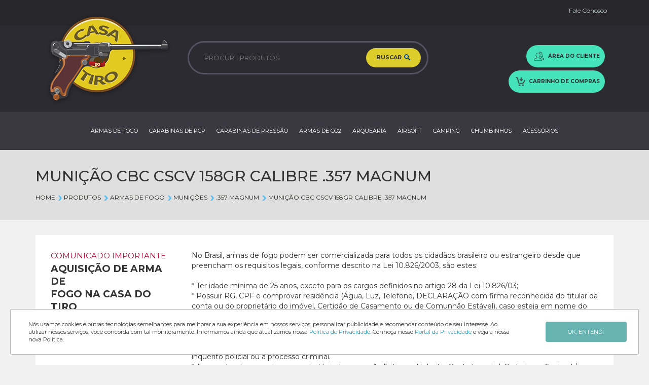

--- FILE ---
content_type: text/html; charset=UTF-8
request_url: https://casadotiro.com.br/produtos-ver/municao-cbc-cscv-158gr-calibre-357-magnum/4162
body_size: 23154
content:

<!DOCTYPE html><head>
    <!-- getsmartlook-->
    <script type="text/javascript">
        window.smartlook || (function(d) {
            var o = smartlook = function() {
                    o.api.push(arguments)
                },
                s = d.getElementsByTagName('script')[0];
            var c = d.createElement('script');
            o.api = new Array();
            c.async = true;
            c.type = 'text/javascript';
            c.charset = 'utf-8';
            c.src = '//rec.getsmartlook.com/bundle.js';
            s.parentNode.insertBefore(c, s);
        })(document);
        smartlook('init', 'f7c162daff94cc2de86ebe3c9da700023e5a5c4b');
    </script>

    <meta charset="UTF-8">
    <meta name="viewport" content="width=device-width, initial-scale=1.0">

    <title>
        MUNIÇÃO CBC CSCV 158GR CALIBRE .357 MAGNUM | Casa do Tiro    </title>

    <base href="https://casadotiro.com.br/" />

    

<noscript>
        <meta http-equiv="Refresh" content="0; url=errojs.html"></noscript>

    <!--METAS-->
    <meta name="Description" content="A Munição CBC .357 Magnum CSCV 158gr é o projétil ideal para treinamento e adaptação de atiradores. Pode ser usado em carabinas com carregador tubular.">
  
    <meta name="City" content="Campo Grande">
    <meta http-equiv="Content-Language" content="pt-br">
    <meta name="Robots" content="All">
    <meta name="ROBOTS" content="index,follow">
    <meta name="author" content="Casa do Tiro - Tudo em Armas de Pressão e Fogo">
    <meta name="google" content="notranslate" />
    <!--FB-->
    <meta property="fb:app_id" content="{}" />
    <meta property="og:type" content="website" />
    <meta property="og:site_name" content="Casa do Tiro - Tudo em Armas de Pressão e Fogo" />
    
        <meta property="og:title" content="MUNIÇÃO CBC CSCV 158GR CALIBRE .357 MAGNUM" />
        <meta property="og:description" content="A Munição CBC .357 Magnum CSCV 158gr é o projétil ideal para treinamento e adaptação de atiradores. Pode ser usado em carabinas com carregador tubular." />
        <meta property="og:url" content="http://casadotiro.com.br/produtos-ver/municao-cbc-cscv-158gr-calibre-357-magnum/4162"/>
    
                <meta property="og:image" content="https://casadotiro.com.br/files/municao-cbc-357-magnum-cscv-158gr_c266a0fa.jpg"/>
                <meta property="og:image:secure_url" content="httpss://casadotiro.com.br/files/municao-cbc-357-magnum-cscv-158gr_c266a0fa.jpg" />
                <meta property="og:image:type" content="image/jpeg" />
                <meta property="og:image:width" content="1200" />
                <meta property="og:image:height" content="1200" />

                <meta property="og:image" content="https://casadotiro.com.br/imgs_site/logo.png" />
    <meta property="og:image:secure_url" content="httpss://casadotiro.com.br/imgs_site/logo.png" />
    <meta property="og:image:type" content="image/png" />
    <meta property="og:image:width" content="137" />
    <meta property="og:image:height" content="73" />
   
    <!--FIM FB-->

    <!--FIM METAS-->
    <!--CSS-->

    <!-- <link rel="stylesheet" href="https://use.fontawesome.com/releases/v5.2.0/css/all.css" integrity="sha384-hWVjflwFxL6sNzntih27bfxkr27PmbbK/iSvJ+a4+0owXq79v+lsFkW54bOGbiDQ" crossorigin="anonymous"> -->

    <link rel="stylesheet" type="text/css" href="assets/components/bootstrap/css/bootstrap.min.css?1469476408"/>
<link rel="stylesheet" type="text/css" href="assets/components/font-awesome/css/font-awesome.min.css?1523538641"/>
<link rel="stylesheet" type="text/css" href="assets/components/fancybox/source/jquery.fancybox.css?1523538639"/>
<link rel="stylesheet" type="text/css" href="assets/components/owl-carousel/owl-carousel/owl.carousel.css?1523538968"/>
<link rel="stylesheet" type="text/css" href="assets/components/owl-carousel/owl-carousel/owl.theme.css?1523538969"/>
<link rel="stylesheet" type="text/css" href="assets/css/main.css?1655751728"/>
<link rel="stylesheet" type="text/css" href="assets/css/custom.css?1702042329"/>
<link rel="stylesheet" type="text/css" href="assets/css/autocomplete.css?1533751438"/>

    <script src="https://www.google.com/recaptcha/api.js" async defer></script>

    <script type="text/javascript" language="javascript" src="assets/components/jquery/dist/jquery.min.js?1523538679" ></script>
<script type="text/javascript" language="javascript" src="assets/components/bootstrap/js/bootstrap.min.js?1469476410" ></script>
<script type="text/javascript" language="javascript" src="assets/components/elevatezoom/jquery.elevatezoom.js?1435563402" ></script>

    <link rel="icon" href="https://casadotiro.com.br/assets/images/favicon/favicon.png">

    <style type="text/css">
        .navbar .navbar-nav li>a[href="produtos-ver-elastic"],
        .navbar .navbar-nav li>a[rel*="produtos-ver-elastic"] {
            color: #555;
            background-color: #e7e7e7;
        }

        .links-rodape li>a[href="produtos-ver-elastic"],
        .links-rodape li>a[rel*="produtos-ver-elastic"] {
            color: #555;
            text-decoration: underline;
        }

        .navbar-toggle:before {
            content: "Menu";
            left: -60px;
            top: 4px;
            position: absolute;
            width: 50px;
            color: #FFFFFF;
        }
    </style>

   
</head>

<body>
    <!-- FACEBOOK -->
    <div id="fb-root"></div>
    <script>
        // (function(d, s, id) {
        //   var js, fjs = d.getElementsByTagName(s)[0];
        //   if (d.getElementById(id)) return;
        //   js = d.createElement(s); js.id = id;
        //   js.src = 'https://connect.facebook.net/pt_BR/sdk.js#xfbml=1&version=v3.2&appId=&autoLogAppEvents=1';
        //   fjs.parentNode.insertBefore(js, fjs);
        // }(document, 'script', 'facebook-jssdk'));
    </script>

    <script>
        window.fbAsyncInit = function() {
            FB.init({
                appId: '',
                cookie: true,
                xfbml: true,
                version: 'v3.2'
            });
            FB.AppEvents.logPageView();
        };

        (function(d, s, id) {
            var js, fjs = d.getElementsByTagName(s)[0];
            if (d.getElementById(id)) {
                return;
            }
            js = d.createElement(s);
            js.id = id;
            js.src = "https://connect.facebook.net/pt_BR/sdk.js";
            fjs.parentNode.insertBefore(js, fjs);
        }(document, 'script', 'facebook-jssdk'));
    </script>

    <script>
        // window.fbAsyncInit = function() {
        //   FB.init({
        //     appId      : '',
        //     status     : true,
        //     xfbml      : true,
        //   });
        // };
        // (function(d, s, id) {
        // var js, fjs = d.getElementsByTagName(s)[0];
        // if (d.getElementById(id)) return;
        // js = d.createElement(s); js.id = id;
        // js.src = "//connect.facebook.net/pt_BR/all.js";
        // fjs.parentNode.insertBefore(js, fjs);
        // }(document, 'script', 'facebook-jssdk'));
    </script>

    
<header class="topo">
    <div class="topo-cima">
        <div class="container">
            <ul>
                <li><a href="contato">Fale Conosco</a></li>
                <!-- <li><a href="ajuda">Precisando de ajuda?</a></li> -->
            </ul>
        </div>
    </div>

    <div class="topo-meio">
        <div class="container">
            <div class="col-md-12 col-lg-3">
                <div class="logo">
                    <a href="">
                        <img src="assets/images/novo/logo-topo.png" alt="" class="img-responsive">
                    </a>
                </div>
            </div>
            <div class="col-md-12 col-lg-5 pos-relative">
                <div class="bloco-busca">

                    <form role="search" id="form-busca" autocomplete="off">
                        <div class="preloader-busca"><i class="fa fa-spinner fa-spin"></i></div>
                        <input type="text" placeholder="PROCURE PRODUTOS" id="busca" name="busca" value="">
                        <button type="submit" class="btn-buscar">BUSCAR <img src="assets/images/novo/icone-lupa.png" alt=""></button>

                        <div id="resultado-busca"></div>
                        <!-- <div id="resultados-busca"><small style="color: red; text-align: center; display: block; font-size: 20px;">Erro ao carregar</small></div> -->
                    </form>
                </div>
            </div>
            <div class="col-md-12 col-lg-4">
                <div class="botoes-topo">
                    <ul>
                        <li><a href="minha-conta"><img src="assets/images/novo/icone-pessoa.png" alt=""> <span>ÁREA DO CLIENTE</span></a></li>
                        <li><a href="carrinho"><img src="assets/images/novo/icone-carrinho.png" alt=""> <span>CARRINHO DE COMPRAS</span></a></li>
                    </ul>
                </div>
            </div>
        </div>
    </div>

    <div class="topo-menu">
        <nav class="navbar navbar-default">
            <div class="container-fluid">
                <div class="navbar-header">
                    <button type="button" class="navbar-toggle collapsed" data-toggle="collapse" data-target="#navbar" aria-expanded="false" aria-controls="navbar">
                        <span class="sr-only">Toggle navigation</span>
                        <span class="icon-bar"></span>
                        <span class="icon-bar"></span>
                        <span class="icon-bar"></span>
                    </button>
                </div>
                <div id="navbar" class="navbar-collapse collapse">
                    <ul class="navbar-list">
                        <!-- <li style="color: red;">Erro de banco de dados</li> -->

                                                                                    <li class="item-menu">
                                                                            <a href="filtro-categoria/armas-de-fogo/16/">
                                            ARMAS DE FOGO                                        </a>
                                    
                                                                            <div class="submenu-sticky submenu-block">
                                                                                            <div class="item-submenu-categoria item-submenu-categoria-alt">
                                                    <h4><a href="filtro-categoria/armas-de-fogo/16/">ARMAS DE FOGO</a></h4>
                                                                                                            <ul class="lista-subcategoria ">
                                                            
                                                                <li class="item-subcategoria-diff ">
                                                                    <a href="categoria/revolver/73/">REVÓLVER</a>
                                                                                                                                            <ul class="lista-subcategoria2">
                                                                                                                                                            <li class="item-subcategoria"><a href="sub-categoria/500-s-w-magnum/267/"><i>•</i> .500 S&W Magnum</a></li>
                                                                                                                                                            <li class="item-subcategoria"><a href="sub-categoria/454-casull/175/"><i>•</i> .454 CASULL</a></li>
                                                                                                                                                            <li class="item-subcategoria"><a href="sub-categoria/44mag/176/"><i>•</i> .44Mag</a></li>
                                                                                                                                                            <li class="item-subcategoria"><a href="sub-categoria/22lr-22-mag/189/"><i>•</i> 22lr/22 mag</a></li>
                                                                                                                                                            <li class="item-subcategoria"><a href="sub-categoria/45-colt/247/"><i>•</i> 45 COLT</a></li>
                                                                                                                                                            <li class="item-subcategoria"><a href="sub-categoria/380-auto/248/"><i>•</i> .380 AUTO</a></li>
                                                                                                                                                            <li class="item-subcategoria"><a href="sub-categoria/357-mag-e-9mm/171/"><i>•</i> .357 MAG e 9mm</a></li>
                                                                                                                                                            <li class="item-subcategoria"><a href="sub-categoria/22-mag/161/"><i>•</i> 22 Mag</a></li>
                                                                                                                                                            <li class="item-subcategoria"><a href="sub-categoria/357-mag/146/"><i>•</i> .357 MAG</a></li>
                                                                                                                                                            <li class="item-subcategoria"><a href="sub-categoria/22-lr/102/"><i>•</i> .22 LR </a></li>
                                                                                                                                                            <li class="item-subcategoria"><a href="sub-categoria/36/101/"><i>•</i> .36</a></li>
                                                                                                                                                            <li class="item-subcategoria"><a href="sub-categoria/38-spl/100/"><i>•</i> .38 SPL</a></li>
                                                                                                                                                    </ul>
                                                                                                                                    </li>

                                                            
                                                                <li class="item-subcategoria-diff ">
                                                                    <a href="categoria/rifles/70/">RIFLES</a>
                                                                                                                                            <ul class="lista-subcategoria2">
                                                                                                                                                            <li class="item-subcategoria"><a href="sub-categoria/223-rem/187/"><i>•</i> 223 REM</a></li>
                                                                                                                                                            <li class="item-subcategoria"><a href="sub-categoria/22-wmr/250/"><i>•</i> .22 WMR</a></li>
                                                                                                                                                            <li class="item-subcategoria"><a href="sub-categoria/308-win/170/"><i>•</i> 308 WIN</a></li>
                                                                                                                                                            <li class="item-subcategoria"><a href="sub-categoria/556/169/"><i>•</i> 556</a></li>
                                                                                                                                                            <li class="item-subcategoria"><a href="sub-categoria/22-mag/164/"><i>•</i> .22 mag</a></li>
                                                                                                                                                            <li class="item-subcategoria"><a href="sub-categoria/17-hmr/160/"><i>•</i> .17 HMR</a></li>
                                                                                                                                                            <li class="item-subcategoria"><a href="sub-categoria/22-lr/122/"><i>•</i> .22 lr</a></li>
                                                                                                                                                    </ul>
                                                                                                                                    </li>

                                                            
                                                                <li class="item-subcategoria-diff ">
                                                                    <a href="categoria/carabinas/69/">CARABINAS</a>
                                                                                                                                            <ul class="lista-subcategoria2">
                                                                                                                                                            <li class="item-subcategoria"><a href="sub-categoria/44-mag/177/"><i>•</i> .44 .MAG</a></li>
                                                                                                                                                            <li class="item-subcategoria"><a href="sub-categoria/454-casull/178/"><i>•</i> .454 CASULL</a></li>
                                                                                                                                                            <li class="item-subcategoria"><a href="sub-categoria/9/162/"><i>•</i> 9</a></li>
                                                                                                                                                            <li class="item-subcategoria"><a href="sub-categoria/357-mag/153/"><i>•</i> .357 MAG</a></li>
                                                                                                                                                            <li class="item-subcategoria"><a href="sub-categoria/40/151/"><i>•</i> .40</a></li>
                                                                                                                                                            <li class="item-subcategoria"><a href="sub-categoria/44-40/131/"><i>•</i> 44-40</a></li>
                                                                                                                                                            <li class="item-subcategoria"><a href="sub-categoria/38-spl/123/"><i>•</i> .38 SPL</a></li>
                                                                                                                                                    </ul>
                                                                                                                                    </li>

                                                            
                                                                <li class="item-subcategoria-diff ">
                                                                    <a href="categoria/pistolas/64/">PISTOLAS</a>
                                                                                                                                            <ul class="lista-subcategoria2">
                                                                                                                                                            <li class="item-subcategoria"><a href="sub-categoria/10-auto/249/"><i>•</i> .10 AUTO</a></li>
                                                                                                                                                            <li class="item-subcategoria"><a href="sub-categoria/38tpc/254/"><i>•</i>  .38TPC</a></li>
                                                                                                                                                            <li class="item-subcategoria"><a href="sub-categoria/9-mm/143/"><i>•</i> 9 MM</a></li>
                                                                                                                                                            <li class="item-subcategoria"><a href="sub-categoria/45/142/"><i>•</i> .45</a></li>
                                                                                                                                                            <li class="item-subcategoria"><a href="sub-categoria/40/141/"><i>•</i> .40</a></li>
                                                                                                                                                            <li class="item-subcategoria"><a href="sub-categoria/6-35/132/"><i>•</i> .6,35</a></li>
                                                                                                                                                            <li class="item-subcategoria"><a href="sub-categoria/22/125/"><i>•</i> .22</a></li>
                                                                                                                                                            <li class="item-subcategoria"><a href="sub-categoria/380/124/"><i>•</i> .380</a></li>
                                                                                                                                                    </ul>
                                                                                                                                    </li>

                                                            
                                                                <li class="item-subcategoria-diff ">
                                                                    <a href="categoria/espingardas/71/">ESPINGARDAS</a>
                                                                                                                                            <ul class="lista-subcategoria2">
                                                                                                                                                            <li class="item-subcategoria"><a href="sub-categoria/20/121/"><i>•</i> .20</a></li>
                                                                                                                                                            <li class="item-subcategoria"><a href="sub-categoria/28/120/"><i>•</i> .28</a></li>
                                                                                                                                                            <li class="item-subcategoria"><a href="sub-categoria/36/119/"><i>•</i> .36</a></li>
                                                                                                                                                            <li class="item-subcategoria"><a href="sub-categoria/32/118/"><i>•</i> .32</a></li>
                                                                                                                                                            <li class="item-subcategoria"><a href="sub-categoria/12/117/"><i>•</i> .12 </a></li>
                                                                                                                                                    </ul>
                                                                                                                                    </li>

                                                            
                                                                <li class="item-subcategoria-diff ">
                                                                    <a href="categoria/fuzil/146/">FUZIL</a>
                                                                                                                                            <ul class="lista-subcategoria2">
                                                                                                                                                            <li class="item-subcategoria"><a href="sub-categoria/5-56/172/"><i>•</i> .5.56</a></li>
                                                                                                                                                            <li class="item-subcategoria"><a href="sub-categoria/7-62/181/"><i>•</i> .7.62</a></li>
                                                                                                                                                            <li class="item-subcategoria"><a href="sub-categoria/308-win/188/"><i>•</i> 308 win </a></li>
                                                                                                                                                            <li class="item-subcategoria"><a href="sub-categoria/300blk/252/"><i>•</i> .300BLK</a></li>
                                                                                                                                                            <li class="item-subcategoria"><a href="sub-categoria/7-62-308/253/"><i>•</i> 7,62/308</a></li>
                                                                                                                                                    </ul>
                                                                                                                                    </li>

                                                            
                                                                <li class="item-subcategoria-diff ">
                                                                    <a href="categoria/municoes/116/">MUNIÇÕES</a>
                                                                                                                                            <ul class="lista-subcategoria2">
                                                                                                                                                            <li class="item-subcategoria"><a href="sub-categoria/38tpc/262/"><i>•</i> .38TPC</a></li>
                                                                                                                                                            <li class="item-subcategoria"><a href="sub-categoria/38-super-auto/263/"><i>•</i> .38 Super Auto</a></li>
                                                                                                                                                            <li class="item-subcategoria"><a href="sub-categoria/22-wmr/264/"><i>•</i> .22 WMR</a></li>
                                                                                                                                                            <li class="item-subcategoria"><a href="sub-categoria/22-curto/265/"><i>•</i> .22 CURTO</a></li>
                                                                                                                                                            <li class="item-subcategoria"><a href="sub-categoria/10mm/266/"><i>•</i> .10MM</a></li>
                                                                                                                                                            <li class="item-subcategoria"><a href="sub-categoria/308/192/"><i>•</i> .308</a></li>
                                                                                                                                                            <li class="item-subcategoria"><a href="sub-categoria/32/193/"><i>•</i> .32</a></li>
                                                                                                                                                            <li class="item-subcategoria"><a href="sub-categoria/22/194/"><i>•</i> .22</a></li>
                                                                                                                                                            <li class="item-subcategoria"><a href="sub-categoria/5-56x45mm/195/"><i>•</i> 5,56X45MM</a></li>
                                                                                                                                                            <li class="item-subcategoria"><a href="sub-categoria/223/196/"><i>•</i> .223</a></li>
                                                                                                                                                            <li class="item-subcategoria"><a href="sub-categoria/7-62x39mm/197/"><i>•</i> 7.62X39MM</a></li>
                                                                                                                                                            <li class="item-subcategoria"><a href="sub-categoria/25-auto/198/"><i>•</i> .25 AUTO</a></li>
                                                                                                                                                            <li class="item-subcategoria"><a href="sub-categoria/22-lr/199/"><i>•</i> .22 LR</a></li>
                                                                                                                                                            <li class="item-subcategoria"><a href="sub-categoria/380-auto/200/"><i>•</i> .380 AUTO</a></li>
                                                                                                                                                            <li class="item-subcategoria"><a href="sub-categoria/9mm/201/"><i>•</i> 9MM </a></li>
                                                                                                                                                            <li class="item-subcategoria"><a href="sub-categoria/308-winchester/202/"><i>•</i> .308 WINCHESTER</a></li>
                                                                                                                                                            <li class="item-subcategoria"><a href="sub-categoria/38-spl/203/"><i>•</i> .38 SPL</a></li>
                                                                                                                                                            <li class="item-subcategoria"><a href="sub-categoria/357-magnum/204/"><i>•</i> .357 MAGNUM</a></li>
                                                                                                                                                            <li class="item-subcategoria"><a href="sub-categoria/12/205/"><i>•</i> .12</a></li>
                                                                                                                                                            <li class="item-subcategoria"><a href="sub-categoria/40/206/"><i>•</i> .40</a></li>
                                                                                                                                                            <li class="item-subcategoria"><a href="sub-categoria/40-s-w/207/"><i>•</i>  .40 S&W </a></li>
                                                                                                                                                            <li class="item-subcategoria"><a href="sub-categoria/44-magnum/208/"><i>•</i> .44 Magnum</a></li>
                                                                                                                                                            <li class="item-subcategoria"><a href="sub-categoria/45-auto/209/"><i>•</i> .45 AUTO</a></li>
                                                                                                                                                            <li class="item-subcategoria"><a href="sub-categoria/454-casull/210/"><i>•</i> .454 Casull</a></li>
                                                                                                                                                            <li class="item-subcategoria"><a href="sub-categoria/45-colt/211/"><i>•</i> .45 COLT</a></li>
                                                                                                                                                            <li class="item-subcategoria"><a href="sub-categoria/7-62x51mm/213/"><i>•</i> 7,62X51MM</a></li>
                                                                                                                                                            <li class="item-subcategoria"><a href="sub-categoria/44-40-win/215/"><i>•</i> .44-40 WIN</a></li>
                                                                                                                                                            <li class="item-subcategoria"><a href="sub-categoria/44-s-w-spl/216/"><i>•</i> .44 S&W SPL</a></li>
                                                                                                                                                            <li class="item-subcategoria"><a href="sub-categoria/45-gap/217/"><i>•</i> .45 GAP</a></li>
                                                                                                                                                            <li class="item-subcategoria"><a href="sub-categoria/16/219/"><i>•</i> .16</a></li>
                                                                                                                                                            <li class="item-subcategoria"><a href="sub-categoria/20/220/"><i>•</i> .20</a></li>
                                                                                                                                                            <li class="item-subcategoria"><a href="sub-categoria/9mm-luger/221/"><i>•</i> 9MM LUGER</a></li>
                                                                                                                                                            <li class="item-subcategoria"><a href="sub-categoria/24/223/"><i>•</i> .24</a></li>
                                                                                                                                                            <li class="item-subcategoria"><a href="sub-categoria/36/224/"><i>•</i> .36</a></li>
                                                                                                                                                            <li class="item-subcategoria"><a href="sub-categoria/40-s-w/225/"><i>•</i> .40 S&W</a></li>
                                                                                                                                                            <li class="item-subcategoria"><a href="sub-categoria/32-s-w-long/226/"><i>•</i> .32 S&W LONG</a></li>
                                                                                                                                                            <li class="item-subcategoria"><a href="sub-categoria/38-super-auto/227/"><i>•</i> .38 SUPER AUTO</a></li>
                                                                                                                                                            <li class="item-subcategoria"><a href="sub-categoria/223-remington/228/"><i>•</i> .223 REMINGTON</a></li>
                                                                                                                                                            <li class="item-subcategoria"><a href="sub-categoria/30/229/"><i>•</i> .30 </a></li>
                                                                                                                                                    </ul>
                                                                                                                                    </li>

                                                            
                                                                <li class="item-subcategoria-diff ">
                                                                    <a href="categoria/carregadores/117/">CARREGADORES</a>
                                                                                                                                            <ul class="lista-subcategoria2">
                                                                                                                                                            <li class="item-subcategoria"><a href="sub-categoria/9-mm/230/"><i>•</i> 9 MM</a></li>
                                                                                                                                                            <li class="item-subcategoria"><a href="sub-categoria/45-auto/231/"><i>•</i> 45 AUTO </a></li>
                                                                                                                                                            <li class="item-subcategoria"><a href="sub-categoria/22-lr/232/"><i>•</i> 22 LR</a></li>
                                                                                                                                                            <li class="item-subcategoria"><a href="sub-categoria/40-sw/233/"><i>•</i> 40 SW</a></li>
                                                                                                                                                            <li class="item-subcategoria"><a href="sub-categoria/380-acp/234/"><i>•</i> 380 ACP</a></li>
                                                                                                                                                            <li class="item-subcategoria"><a href="sub-categoria/17-hmr/235/"><i>•</i> 17 HMR</a></li>
                                                                                                                                                            <li class="item-subcategoria"><a href="sub-categoria/22-wmr/236/"><i>•</i> 22 WMR</a></li>
                                                                                                                                                            <li class="item-subcategoria"><a href="sub-categoria/17-hmr-22-wmr/237/"><i>•</i> 17 HMR / 22 WMR</a></li>
                                                                                                                                                            <li class="item-subcategoria"><a href="sub-categoria/243win/238/"><i>•</i> 243WIN</a></li>
                                                                                                                                                            <li class="item-subcategoria"><a href="sub-categoria/223-rem/239/"><i>•</i> 223 REM</a></li>
                                                                                                                                                            <li class="item-subcategoria"><a href="sub-categoria/308win/240/"><i>•</i> 308WIN</a></li>
                                                                                                                                                            <li class="item-subcategoria"><a href="sub-categoria/7mm/241/"><i>•</i> 7MM</a></li>
                                                                                                                                                            <li class="item-subcategoria"><a href="sub-categoria/300win/242/"><i>•</i> 300WIN</a></li>
                                                                                                                                                            <li class="item-subcategoria"><a href="sub-categoria/270win/243/"><i>•</i> 270WIN</a></li>
                                                                                                                                                            <li class="item-subcategoria"><a href="sub-categoria/6-5-creedmoor/244/"><i>•</i> 6.5 CREEDMOOR</a></li>
                                                                                                                                                    </ul>
                                                                                                                                    </li>

                                                                                                                    </ul>
                                                                                                    </div>
                                                                                    </div>
                                    
                                </li>
                                                            <li class="item-menu">
                                                                            <a href="filtro-categoria/carabinas-de-pcp/15/">
                                            CARABINAS DE PCP                                        </a>
                                    
                                                                            <div class="submenu-sticky ">
                                                                                            <div class="item-submenu-categoria item-submenu-categoria-alt">
                                                    <h4><a href="filtro-categoria/carabinas-de-pcp/15/">CARABINAS DE PCP</a></h4>
                                                                                                            <ul class="lista-subcategoria ">
                                                            
                                                                <li class="item-subcategoria-diff ">
                                                                    <a href="categoria/daystate/152/">DAYSTATE</a>
                                                                                                                                            <ul class="lista-subcategoria2">
                                                                                                                                                            <li class="item-subcategoria"><a href="sub-categoria/5-5mm/268/"><i>•</i> 5.5MM</a></li>
                                                                                                                                                            <li class="item-subcategoria"><a href="sub-categoria/4-5mm/269/"><i>•</i> 4.5MM</a></li>
                                                                                                                                                            <li class="item-subcategoria"><a href="sub-categoria/6-35-mm/270/"><i>•</i> 6,35 MM</a></li>
                                                                                                                                                    </ul>
                                                                                                                                    </li>

                                                            
                                                                <li class="item-subcategoria-diff ">
                                                                    <a href="categoria/airgun-technology/153/">AIRGUN TECHNOLOGY </a>
                                                                                                                                            <ul class="lista-subcategoria2">
                                                                                                                                                            <li class="item-subcategoria"><a href="sub-categoria/5-5mm/274/"><i>•</i> 5.5MM</a></li>
                                                                                                                                                    </ul>
                                                                                                                                    </li>

                                                            
                                                                <li class="item-subcategoria-diff ">
                                                                    <a href="categoria/fx/134/">FX </a>
                                                                                                                                            <ul class="lista-subcategoria2">
                                                                                                                                                            <li class="item-subcategoria"><a href="sub-categoria/6-35-mm/222/"><i>•</i> 6,35 mm</a></li>
                                                                                                                                                            <li class="item-subcategoria"><a href="sub-categoria/5-5-mm/115/"><i>•</i> 5.5 mm </a></li>
                                                                                                                                                    </ul>
                                                                                                                                    </li>

                                                            
                                                                <li class="item-subcategoria-diff ">
                                                                    <a href="categoria/huben/131/">HUBEN </a>
                                                                                                                                            <ul class="lista-subcategoria2">
                                                                                                                                                            <li class="item-subcategoria"><a href="sub-categoria/6-35-mm/271/"><i>•</i> 6,35 MM</a></li>
                                                                                                                                                            <li class="item-subcategoria"><a href="sub-categoria/5-5-mm/108/"><i>•</i> 5.5 mm</a></li>
                                                                                                                                                    </ul>
                                                                                                                                    </li>

                                                            
                                                                <li class="item-subcategoria-diff ">
                                                                    <a href="categoria/edgun/129/">EDGUN</a>
                                                                                                                                    </li>

                                                            
                                                                <li class="item-subcategoria-diff ">
                                                                    <a href="categoria/cometa/80/">COMETA</a>
                                                                                                                                            <ul class="lista-subcategoria2">
                                                                                                                                                            <li class="item-subcategoria"><a href="sub-categoria/5-5-mm/134/"><i>•</i> 5.5 mm</a></li>
                                                                                                                                                    </ul>
                                                                                                                                    </li>

                                                            
                                                                <li class="item-subcategoria-diff ">
                                                                    <a href="categoria/benjamin/68/">BENJAMIN</a>
                                                                                                                                            <ul class="lista-subcategoria2">
                                                                                                                                                            <li class="item-subcategoria"><a href="sub-categoria/5-5-mm/70/"><i>•</i> 5.5 mm</a></li>
                                                                                                                                                    </ul>
                                                                                                                                    </li>

                                                            
                                                                <li class="item-subcategoria-diff ">
                                                                    <a href="categoria/gamo/63/">GAMO</a>
                                                                                                                                            <ul class="lista-subcategoria2">
                                                                                                                                                            <li class="item-subcategoria"><a href="sub-categoria/5-5mm/256/"><i>•</i> 5.5mm</a></li>
                                                                                                                                                            <li class="item-subcategoria"><a href="sub-categoria/4-5mm/257/"><i>•</i> 4.5mm</a></li>
                                                                                                                                                            <li class="item-subcategoria"><a href="sub-categoria/6-35mm/258/"><i>•</i> 6,35mm</a></li>
                                                                                                                                                    </ul>
                                                                                                                                    </li>

                                                            
                                                                <li class="item-subcategoria-diff ">
                                                                    <a href="categoria/sumatra/62/">SUMATRA</a>
                                                                                                                                    </li>

                                                                                                                    </ul>
                                                                                                    </div>
                                                                                    </div>
                                    
                                </li>
                                                            <li class="item-menu">
                                                                            <a href="filtro-categoria/carabinas-de-pressao/2/">
                                            CARABINAS DE PRESSÃO                                        </a>
                                    
                                                                            <div class="submenu-sticky ">
                                                                                            <div class="item-submenu-categoria item-submenu-categoria-alt">
                                                    <h4><a href="filtro-categoria/carabinas-de-pressao/2/">CARABINAS DE PRESSÃO</a></h4>
                                                                                                            <ul class="lista-subcategoria ">
                                                            
                                                                <li class="item-subcategoria-diff ">
                                                                    <a href="categoria/cz/118/">CZ</a>
                                                                                                                                    </li>

                                                            
                                                                <li class="item-subcategoria-diff ">
                                                                    <a href="categoria/gamo/56/">GAMO </a>
                                                                                                                                            <ul class="lista-subcategoria2">
                                                                                                                                                            <li class="item-subcategoria"><a href="sub-categoria/6-35mm/255/"><i>•</i> 6,35mm</a></li>
                                                                                                                                                            <li class="item-subcategoria"><a href="sub-categoria/5-5-mm/65/"><i>•</i> 5.5 mm</a></li>
                                                                                                                                                            <li class="item-subcategoria"><a href="sub-categoria/4-5-mm/64/"><i>•</i> 4.5 mm</a></li>
                                                                                                                                                    </ul>
                                                                                                                                    </li>

                                                            
                                                                <li class="item-subcategoria-diff ">
                                                                    <a href="categoria/cometa/22/">COMETA</a>
                                                                                                                                            <ul class="lista-subcategoria2">
                                                                                                                                                            <li class="item-subcategoria"><a href="sub-categoria/5-5-mm/19/"><i>•</i> 5.5 mm</a></li>
                                                                                                                                                            <li class="item-subcategoria"><a href="sub-categoria/4-5-mm/18/"><i>•</i> 4.5 mm</a></li>
                                                                                                                                                    </ul>
                                                                                                                                    </li>

                                                            
                                                                <li class="item-subcategoria-diff ">
                                                                    <a href="categoria/sag/20/">SAG</a>
                                                                                                                                            <ul class="lista-subcategoria2">
                                                                                                                                                            <li class="item-subcategoria"><a href="sub-categoria/4-5-mm/27/"><i>•</i> 4.5 mm</a></li>
                                                                                                                                                            <li class="item-subcategoria"><a href="sub-categoria/5-5-mm/26/"><i>•</i> 5.5 mm</a></li>
                                                                                                                                                    </ul>
                                                                                                                                    </li>

                                                            
                                                                <li class="item-subcategoria-diff ">
                                                                    <a href="categoria/beeman/16/">BEEMAN</a>
                                                                                                                                            <ul class="lista-subcategoria2">
                                                                                                                                                            <li class="item-subcategoria"><a href="sub-categoria/5-5-mm/11/"><i>•</i> 5.5 mm</a></li>
                                                                                                                                                            <li class="item-subcategoria"><a href="sub-categoria/4-5-mm/10/"><i>•</i> 4.5 mm</a></li>
                                                                                                                                                    </ul>
                                                                                                                                    </li>

                                                            
                                                                <li class="item-subcategoria-diff ">
                                                                    <a href="categoria/crosman/11/">CROSMAN</a>
                                                                                                                                            <ul class="lista-subcategoria2">
                                                                                                                                                            <li class="item-subcategoria"><a href="sub-categoria/4-5-mm/21/"><i>•</i> 4.5 mm</a></li>
                                                                                                                                                            <li class="item-subcategoria"><a href="sub-categoria/5-5-mm/20/"><i>•</i> 5.5 mm</a></li>
                                                                                                                                                    </ul>
                                                                                                                                    </li>

                                                            
                                                                <li class="item-subcategoria-diff ">
                                                                    <a href="categoria/benjamin/9/">BENJAMIN</a>
                                                                                                                                            <ul class="lista-subcategoria2">
                                                                                                                                                            <li class="item-subcategoria"><a href="sub-categoria/4-5-mm/13/"><i>•</i> 4.5 mm</a></li>
                                                                                                                                                            <li class="item-subcategoria"><a href="sub-categoria/5-5-mm/12/"><i>•</i> 5.5 mm</a></li>
                                                                                                                                                    </ul>
                                                                                                                                    </li>

                                                            
                                                                <li class="item-subcategoria-diff ">
                                                                    <a href="categoria/rossi/8/">ROSSI</a>
                                                                                                                                            <ul class="lista-subcategoria2">
                                                                                                                                                            <li class="item-subcategoria"><a href="sub-categoria/4-5-mm/25/"><i>•</i> 4.5 mm</a></li>
                                                                                                                                                            <li class="item-subcategoria"><a href="sub-categoria/5-5-mm/24/"><i>•</i> 5.5 mm</a></li>
                                                                                                                                                    </ul>
                                                                                                                                    </li>

                                                            
                                                                <li class="item-subcategoria-diff ">
                                                                    <a href="categoria/cbc/7/">CBC</a>
                                                                                                                                            <ul class="lista-subcategoria2">
                                                                                                                                                            <li class="item-subcategoria"><a href="sub-categoria/6-35/251/"><i>•</i> 6,35</a></li>
                                                                                                                                                            <li class="item-subcategoria"><a href="sub-categoria/6-0-mm/60/"><i>•</i> 6.0 mm</a></li>
                                                                                                                                                            <li class="item-subcategoria"><a href="sub-categoria/5-5-mm/17/"><i>•</i> 5.5 mm</a></li>
                                                                                                                                                            <li class="item-subcategoria"><a href="sub-categoria/4-5-mm/16/"><i>•</i> 4.5 mm</a></li>
                                                                                                                                                    </ul>
                                                                                                                                    </li>

                                                                                                                    </ul>
                                                                                                    </div>
                                                                                    </div>
                                    
                                </li>
                                                            <li class="item-menu">
                                                                            <a href="filtro-categoria/armas-de-co2/14/">
                                            ARMAS DE CO2                                        </a>
                                    
                                                                            <div class="submenu-sticky ">
                                                                                            <div class="item-submenu-categoria item-submenu-categoria-alt">
                                                    <h4><a href="filtro-categoria/armas-de-co2/14/">ARMAS DE CO2</a></h4>
                                                                                                            <ul class="lista-subcategoria ">
                                                            
                                                                <li class="item-subcategoria-diff ">
                                                                    <a href="categoria/submetralhadoras/89/">SUBMETRALHADORAS</a>
                                                                                                                                    </li>

                                                            
                                                                <li class="item-subcategoria-diff ">
                                                                    <a href="categoria/revolveres/83/">REVÓLVERES</a>
                                                                                                                                            <ul class="lista-subcategoria2">
                                                                                                                                                            <li class="item-subcategoria"><a href="sub-categoria/4-5-mm/159/"><i>•</i> 4.5 mm </a></li>
                                                                                                                                                    </ul>
                                                                                                                                    </li>

                                                            
                                                                <li class="item-subcategoria-diff ">
                                                                    <a href="categoria/carregadores/74/">CARREGADORES</a>
                                                                                                                                    </li>

                                                            
                                                                <li class="item-subcategoria-diff ">
                                                                    <a href="categoria/pistolas/60/">PISTOLAS</a>
                                                                                                                                            <ul class="lista-subcategoria2">
                                                                                                                                                            <li class="item-subcategoria"><a href="sub-categoria/6-0-mm/166/"><i>•</i> 6.0 mm</a></li>
                                                                                                                                                            <li class="item-subcategoria"><a href="sub-categoria/4-5-mm/69/"><i>•</i> 4.5 mm</a></li>
                                                                                                                                                            <li class="item-subcategoria"><a href="sub-categoria/5-5-mm/68/"><i>•</i> 5.5 mm</a></li>
                                                                                                                                                    </ul>
                                                                                                                                    </li>

                                                            
                                                                <li class="item-subcategoria-diff ">
                                                                    <a href="categoria/carabinas/59/">CARABINAS</a>
                                                                                                                                            <ul class="lista-subcategoria2">
                                                                                                                                                            <li class="item-subcategoria"><a href="sub-categoria/4-5-mm/67/"><i>•</i> 4.5 mm</a></li>
                                                                                                                                                            <li class="item-subcategoria"><a href="sub-categoria/5-5-mm/66/"><i>•</i> 5.5 mm</a></li>
                                                                                                                                                    </ul>
                                                                                                                                    </li>

                                                                                                                    </ul>
                                                                                                    </div>
                                                                                    </div>
                                    
                                </li>
                                                            <li class="item-menu">
                                                                            <a href="filtro-categoria/arquearia/20/">
                                            ARQUEARIA                                        </a>
                                    
                                                                            <div class="submenu-sticky ">
                                                                                            <div class="item-submenu-categoria item-submenu-categoria-alt">
                                                    <h4><a href="filtro-categoria/arquearia/20/">ARQUEARIA</a></h4>
                                                                                                            <ul class="lista-subcategoria ">
                                                            
                                                                <li class="item-subcategoria-diff ">
                                                                    <a href="categoria/arcos/94/">ARCOS</a>
                                                                                                                                    </li>

                                                            
                                                                <li class="item-subcategoria-diff ">
                                                                    <a href="categoria/acessorios/93/">ACESSÓRIOS</a>
                                                                                                                                    </li>

                                                            
                                                                <li class="item-subcategoria-diff ">
                                                                    <a href="categoria/bestas/92/">BESTAS</a>
                                                                                                                                    </li>

                                                                                                                    </ul>
                                                                                                    </div>
                                                                                    </div>
                                    
                                </li>
                                                            <li class="item-menu">
                                                                            <a href="filtro-categoria/airsoft/11/">
                                            AIRSOFT                                        </a>
                                    
                                                                            <div class="submenu-sticky ">
                                                                                            <div class="item-submenu-categoria item-submenu-categoria-alt">
                                                    <h4><a href="filtro-categoria/airsoft/11/">AIRSOFT</a></h4>
                                                                                                            <ul class="lista-subcategoria ">
                                                            
                                                                <li class="item-subcategoria-diff ">
                                                                    <a href="categoria/rifles/86/">RIFLES </a>
                                                                                                                                    </li>

                                                            
                                                                <li class="item-subcategoria-diff ">
                                                                    <a href="categoria/pistolas-de-co2/67/">PISTOLAS DE CO2</a>
                                                                                                                                            <ul class="lista-subcategoria2">
                                                                                                                                                            <li class="item-subcategoria"><a href="sub-categoria/6-0-mm/129/"><i>•</i> 6.0 mm</a></li>
                                                                                                                                                    </ul>
                                                                                                                                    </li>

                                                            
                                                                <li class="item-subcategoria-diff ">
                                                                    <a href="categoria/pistolas-de-mola/66/">PISTOLAS DE MOLA</a>
                                                                                                                                    </li>

                                                            
                                                                <li class="item-subcategoria-diff ">
                                                                    <a href="categoria/acessorios/41/">ACESSÓRIOS</a>
                                                                                                                                    </li>

                                                            
                                                                <li class="item-subcategoria-diff ">
                                                                    <a href="categoria/baterias/40/">BATERIAS</a>
                                                                                                                                    </li>

                                                            
                                                                <li class="item-subcategoria-diff ">
                                                                    <a href="categoria/carregadores/39/"> CARREGADORES</a>
                                                                                                                                    </li>

                                                            
                                                                <li class="item-subcategoria-diff ">
                                                                    <a href="categoria/municoes/38/">MUNIÇÕES</a>
                                                                                                                                    </li>

                                                                                                                    </ul>
                                                                                                    </div>
                                                                                    </div>
                                    
                                </li>
                                                            <li class="item-menu">
                                                                            <a href="filtro-categoria/camping/22/">
                                            CAMPING                                        </a>
                                    
                                                                            <div class="submenu-sticky ">
                                                                                            <div class="item-submenu-categoria item-submenu-categoria-alt">
                                                    <h4><a href="filtro-categoria/camping/22/">CAMPING</a></h4>
                                                                                                            <ul class="lista-subcategoria ">
                                                            
                                                                <li class="item-subcategoria-diff ">
                                                                    <a href="categoria/moveis/119/">MÓVEIS</a>
                                                                                                                                    </li>

                                                            
                                                                <li class="item-subcategoria-diff ">
                                                                    <a href="categoria/acessorios/103/">ACESSÓRIOS</a>
                                                                                                                                            <ul class="lista-subcategoria2">
                                                                                                                                                            <li class="item-subcategoria"><a href="sub-categoria/bussola/246/"><i>•</i> BÚSSOLA</a></li>
                                                                                                                                                    </ul>
                                                                                                                                    </li>

                                                            
                                                                <li class="item-subcategoria-diff ">
                                                                    <a href="categoria/sacos-de-dormir/102/">SACOS DE DORMIR</a>
                                                                                                                                    </li>

                                                            
                                                                <li class="item-subcategoria-diff ">
                                                                    <a href="categoria/facas-e-canivetes/101/">FACAS E CANIVETES</a>
                                                                                                                                    </li>

                                                            
                                                                <li class="item-subcategoria-diff ">
                                                                    <a href="categoria/recipientes-termicos/100/">RECIPIENTES TÉRMICOS</a>
                                                                                                                                            <ul class="lista-subcategoria2">
                                                                                                                                                            <li class="item-subcategoria"><a href="sub-categoria/bolsas-termicas/84/"><i>•</i> BOLSAS TÉRMICAS</a></li>
                                                                                                                                                            <li class="item-subcategoria"><a href="sub-categoria/coolers/76/"><i>•</i> COOLERS</a></li>
                                                                                                                                                            <li class="item-subcategoria"><a href="sub-categoria/garrafas/75/"><i>•</i> GARRAFAS</a></li>
                                                                                                                                                    </ul>
                                                                                                                                    </li>

                                                            
                                                                <li class="item-subcategoria-diff ">
                                                                    <a href="categoria/mochilas/97/">MOCHILAS</a>
                                                                                                                                    </li>

                                                            
                                                                <li class="item-subcategoria-diff ">
                                                                    <a href="categoria/barracas/95/">BARRACAS</a>
                                                                                                                                    </li>

                                                                                                                    </ul>
                                                                                                    </div>
                                                                                    </div>
                                    
                                </li>
                                                            <li class="item-menu">
                                                                            <a href="filtro-categoria/chumbinhos/9/">
                                            CHUMBINHOS                                        </a>
                                    
                                                                            <div class="submenu-sticky ">
                                                                                            <div class="item-submenu-categoria item-submenu-categoria-alt">
                                                    <h4><a href="filtro-categoria/chumbinhos/9/">CHUMBINHOS</a></h4>
                                                                                                            <ul class="lista-subcategoria ">
                                                            
                                                                <li class="item-subcategoria-diff ">
                                                                    <a href="categoria/yankee/124/">YANKEE</a>
                                                                                                                                            <ul class="lista-subcategoria2">
                                                                                                                                                            <li class="item-subcategoria"><a href="sub-categoria/6-0-mm/93/"><i>•</i> 6.0 mm</a></li>
                                                                                                                                                            <li class="item-subcategoria"><a href="sub-categoria/5-5-mm/92/"><i>•</i> 5.5 mm</a></li>
                                                                                                                                                            <li class="item-subcategoria"><a href="sub-categoria/4-5-mm/91/"><i>•</i> 4.5 mm</a></li>
                                                                                                                                                    </ul>
                                                                                                                                    </li>

                                                            
                                                                <li class="item-subcategoria-diff ">
                                                                    <a href="categoria/tuareg/123/">TUAREG</a>
                                                                                                                                            <ul class="lista-subcategoria2">
                                                                                                                                                            <li class="item-subcategoria"><a href="sub-categoria/6-0-mm/90/"><i>•</i> 6.0 mm</a></li>
                                                                                                                                                            <li class="item-subcategoria"><a href="sub-categoria/5-5-mm/89/"><i>•</i> 5.5 mm</a></li>
                                                                                                                                                            <li class="item-subcategoria"><a href="sub-categoria/4-5-mm/88/"><i>•</i> 4.5 mm</a></li>
                                                                                                                                                    </ul>
                                                                                                                                    </li>

                                                            
                                                                <li class="item-subcategoria-diff ">
                                                                    <a href="categoria/chakal/122/">CHAKAL</a>
                                                                                                                                            <ul class="lista-subcategoria2">
                                                                                                                                                            <li class="item-subcategoria"><a href="sub-categoria/6-0-mm/87/"><i>•</i> 6.0 mm</a></li>
                                                                                                                                                            <li class="item-subcategoria"><a href="sub-categoria/5-5-mm/86/"><i>•</i> 5.5 mm</a></li>
                                                                                                                                                            <li class="item-subcategoria"><a href="sub-categoria/4-5-mm/85/"><i>•</i> 4.5 mm</a></li>
                                                                                                                                                    </ul>
                                                                                                                                    </li>

                                                            
                                                                <li class="item-subcategoria-diff ">
                                                                    <a href="categoria/apolo/82/">APOLO</a>
                                                                                                                                    </li>

                                                            
                                                                <li class="item-subcategoria-diff ">
                                                                    <a href="categoria/umarex-rws/37/">UMAREX / RWS</a>
                                                                                                                                            <ul class="lista-subcategoria2">
                                                                                                                                                            <li class="item-subcategoria"><a href="sub-categoria/4-5-mm/62/"><i>•</i> 4.5 mm</a></li>
                                                                                                                                                            <li class="item-subcategoria"><a href="sub-categoria/5-5-mm/61/"><i>•</i> 5.5 mm</a></li>
                                                                                                                                                    </ul>
                                                                                                                                    </li>

                                                            
                                                                <li class="item-subcategoria-diff ">
                                                                    <a href="categoria/cbc/36/">CBC</a>
                                                                                                                                            <ul class="lista-subcategoria2">
                                                                                                                                                            <li class="item-subcategoria"><a href="sub-categoria/4-5-mm/59/"><i>•</i> 4.5 mm</a></li>
                                                                                                                                                            <li class="item-subcategoria"><a href="sub-categoria/5-5-mm/58/"><i>•</i> 5.5 mm</a></li>
                                                                                                                                                            <li class="item-subcategoria"><a href="sub-categoria/6-0-mm/57/"><i>•</i> 6.0 mm</a></li>
                                                                                                                                                    </ul>
                                                                                                                                    </li>

                                                            
                                                                <li class="item-subcategoria-diff ">
                                                                    <a href="categoria/cometa/35/">COMETA</a>
                                                                                                                                            <ul class="lista-subcategoria2">
                                                                                                                                                            <li class="item-subcategoria"><a href="sub-categoria/4-5-mm/53/"><i>•</i> 4.5 mm</a></li>
                                                                                                                                                            <li class="item-subcategoria"><a href="sub-categoria/5-5-mm/52/"><i>•</i> 5.5 mm</a></li>
                                                                                                                                                    </ul>
                                                                                                                                    </li>

                                                            
                                                                <li class="item-subcategoria-diff ">
                                                                    <a href="categoria/rossi/34/">ROSSI</a>
                                                                                                                                            <ul class="lista-subcategoria2">
                                                                                                                                                            <li class="item-subcategoria"><a href="sub-categoria/4-5-mm/49/"><i>•</i> 4.5 mm</a></li>
                                                                                                                                                            <li class="item-subcategoria"><a href="sub-categoria/5-5-mm/48/"><i>•</i> 5.5 mm</a></li>
                                                                                                                                                    </ul>
                                                                                                                                    </li>

                                                            
                                                                <li class="item-subcategoria-diff ">
                                                                    <a href="categoria/crosman-benjamin/33/">CROSMAN/BENJAMIN</a>
                                                                                                                                            <ul class="lista-subcategoria2">
                                                                                                                                                            <li class="item-subcategoria"><a href="sub-categoria/5-5-mm/37/"><i>•</i> 5.5 mm</a></li>
                                                                                                                                                            <li class="item-subcategoria"><a href="sub-categoria/4-5-mm/36/"><i>•</i> 4.5 mm</a></li>
                                                                                                                                                    </ul>
                                                                                                                                    </li>

                                                            
                                                                <li class="item-subcategoria-diff ">
                                                                    <a href="categoria/h-n/32/">H&N</a>
                                                                                                                                            <ul class="lista-subcategoria2">
                                                                                                                                                            <li class="item-subcategoria"><a href="sub-categoria/4-5-mm/45/"><i>•</i> 4.5 mm</a></li>
                                                                                                                                                            <li class="item-subcategoria"><a href="sub-categoria/5-5-mm/44/"><i>•</i> 5.5 mm</a></li>
                                                                                                                                                    </ul>
                                                                                                                                    </li>

                                                            
                                                                <li class="item-subcategoria-diff ">
                                                                    <a href="categoria/firepower/30/">FIREPOWER</a>
                                                                                                                                            <ul class="lista-subcategoria2">
                                                                                                                                                            <li class="item-subcategoria"><a href="sub-categoria/5-5-mm/41/"><i>•</i> 5.5 mm</a></li>
                                                                                                                                                            <li class="item-subcategoria"><a href="sub-categoria/4-5-mm/40/"><i>•</i> 4.5 mm</a></li>
                                                                                                                                                    </ul>
                                                                                                                                    </li>

                                                            
                                                                <li class="item-subcategoria-diff ">
                                                                    <a href="categoria/diversos/29/">DIVERSOS</a>
                                                                                                                                            <ul class="lista-subcategoria2">
                                                                                                                                                            <li class="item-subcategoria"><a href="sub-categoria/4-5-mm/39/"><i>•</i> 4.5 mm</a></li>
                                                                                                                                                            <li class="item-subcategoria"><a href="sub-categoria/5-5-mm/38/"><i>•</i> 5.5 mm</a></li>
                                                                                                                                                    </ul>
                                                                                                                                    </li>

                                                            
                                                                <li class="item-subcategoria-diff ">
                                                                    <a href="categoria/copperhead/28/">COPPERHEAD</a>
                                                                                                                                            <ul class="lista-subcategoria2">
                                                                                                                                                            <li class="item-subcategoria"><a href="sub-categoria/5-5-mm/35/"><i>•</i> 5.5 mm</a></li>
                                                                                                                                                            <li class="item-subcategoria"><a href="sub-categoria/4-5-mm/34/"><i>•</i> 4.5 mm</a></li>
                                                                                                                                                    </ul>
                                                                                                                                    </li>

                                                            
                                                                <li class="item-subcategoria-diff ">
                                                                    <a href="categoria/beeman/26/">BEEMAN</a>
                                                                                                                                            <ul class="lista-subcategoria2">
                                                                                                                                                            <li class="item-subcategoria"><a href="sub-categoria/4-5-mm/31/"><i>•</i> 4.5 mm</a></li>
                                                                                                                                                            <li class="item-subcategoria"><a href="sub-categoria/5-5-mm/30/"><i>•</i> 5.5 mm</a></li>
                                                                                                                                                    </ul>
                                                                                                                                    </li>

                                                            
                                                                <li class="item-subcategoria-diff ">
                                                                    <a href="categoria/jsb/25/">JSB</a>
                                                                                                                                            <ul class="lista-subcategoria2">
                                                                                                                                                            <li class="item-subcategoria"><a href="sub-categoria/5-5-mm/47/"><i>•</i> 5.5 mm</a></li>
                                                                                                                                                            <li class="item-subcategoria"><a href="sub-categoria/4-5-mm/46/"><i>•</i> 4.5 mm</a></li>
                                                                                                                                                    </ul>
                                                                                                                                    </li>

                                                            
                                                                <li class="item-subcategoria-diff ">
                                                                    <a href="categoria/gamo/24/">GAMO</a>
                                                                                                                                            <ul class="lista-subcategoria2">
                                                                                                                                                            <li class="item-subcategoria"><a href="sub-categoria/4-5-mm/43/"><i>•</i> 4.5 mm</a></li>
                                                                                                                                                            <li class="item-subcategoria"><a href="sub-categoria/5-5-mm/42/"><i>•</i> 5.5 mm</a></li>
                                                                                                                                                    </ul>
                                                                                                                                    </li>

                                                                                                                    </ul>
                                                                                                    </div>
                                                                                    </div>
                                    
                                </li>
                                                            <li class="item-menu">
                                                                            <a href="filtro-categoria/acessorios/5/">
                                            ACESSÓRIOS                                        </a>
                                    
                                                                            <div class="submenu-sticky ">
                                                                                            <div class="item-submenu-categoria ">
                                                    <h4><a href="filtro-categoria/material-tatico/23/">MATERIAL TÁTICO</a></h4>
                                                                                                            <ul class="lista-subcategoria ">
                                                            
                                                                <li class="item-subcategoria-diff ">
                                                                    <a href="categoria/defesa-pessoal/121/">DEFESA PESSOAL</a>
                                                                                                                                    </li>

                                                            
                                                                <li class="item-subcategoria-diff ">
                                                                    <a href="categoria/acessorios/105/">ACESSÓRIOS</a>
                                                                                                                                            <ul class="lista-subcategoria2">
                                                                                                                                                            <li class="item-subcategoria"><a href="sub-categoria/solvente/245/"><i>•</i> SOLVENTE</a></li>
                                                                                                                                                    </ul>
                                                                                                                                    </li>

                                                            
                                                                <li class="item-subcategoria-diff ">
                                                                    <a href="categoria/coldres/98/">COLDRES</a>
                                                                                                                                    </li>

                                                            
                                                                <li class="item-subcategoria-diff ">
                                                                    <a href="categoria/algemas/96/">ALGEMAS</a>
                                                                                                                                    </li>

                                                                                                                    </ul>
                                                                                                    </div>
                                                                                            <div class="item-submenu-categoria ">
                                                    <h4><a href="filtro-categoria/acessorios/5/">ACESSÓRIOS</a></h4>
                                                                                                            <ul class="lista-subcategoria ">
                                                            
                                                                <li class="item-subcategoria-diff ">
                                                                    <a href="categoria/facas/148/">FACAS</a>
                                                                                                                                    </li>

                                                            
                                                                <li class="item-subcategoria-diff ">
                                                                    <a href="categoria/caixa-de-municao/149/">CAIXA DE MUNIÇÃO </a>
                                                                                                                                    </li>

                                                            
                                                                <li class="item-subcategoria-diff ">
                                                                    <a href="categoria/kit/150/">KIT</a>
                                                                                                                                    </li>

                                                            
                                                                <li class="item-subcategoria-diff ">
                                                                    <a href="categoria/acessorios-de-pcp/114/">ACESSÓRIOS DE PCP</a>
                                                                                                                                            <ul class="lista-subcategoria2">
                                                                                                                                                            <li class="item-subcategoria"><a href="sub-categoria/acessorios/83/"><i>•</i> ACESSÓRIOS</a></li>
                                                                                                                                                            <li class="item-subcategoria"><a href="sub-categoria/bomba-de-pcp/82/"><i>•</i> BOMBA DE PCP</a></li>
                                                                                                                                                            <li class="item-subcategoria"><a href="sub-categoria/cilindro-scuba/81/"><i>•</i> CILINDRO SCUBA</a></li>
                                                                                                                                                    </ul>
                                                                                                                                    </li>

                                                            
                                                                <li class="item-subcategoria-diff ">
                                                                    <a href="categoria/molas-gas-ram/85/">MOLAS GÁS RAM</a>
                                                                                                                                    </li>

                                                            
                                                                <li class="item-subcategoria-diff ">
                                                                    <a href="categoria/carregadores/81/">CARREGADORES</a>
                                                                                                                                    </li>

                                                            
                                                                <li class="item-subcategoria-diff ">
                                                                    <a href="categoria/bipe/51/">BIPÉ</a>
                                                                                                                                    </li>

                                                            
                                                                <li class="item-subcategoria-diff ">
                                                                    <a href="categoria/capas-de-armas/46/">CAPAS DE ARMAS</a>
                                                                                                                                    </li>

                                                            
                                                                <li class="item-subcategoria-diff ">
                                                                    <a href="categoria/cilindro-de-co2/45/">CILINDRO DE CO2</a>
                                                                                                                                    </li>

                                                            
                                                                <li class="item-subcategoria-diff ">
                                                                    <a href="categoria/colimador/44/">COLIMADOR</a>
                                                                                                                                    </li>

                                                                                                                    </ul>
                                                                                                    </div>
                                                                                            <div class="item-submenu-categoria ">
                                                    <h4><a href="filtro-categoria/opticas/12/">ÓPTICAS</a></h4>
                                                                                                            <ul class="lista-subcategoria ">
                                                            
                                                                <li class="item-subcategoria-diff ">
                                                                    <a href="categoria/suportes/84/">SUPORTES</a>
                                                                                                                                    </li>

                                                            
                                                                <li class="item-subcategoria-diff ">
                                                                    <a href="categoria/lunetas/77/">LUNETAS</a>
                                                                                                                                    </li>

                                                            
                                                                <li class="item-subcategoria-diff ">
                                                                    <a href="categoria/red-dot/76/">RED DOT</a>
                                                                                                                                    </li>

                                                                                                                    </ul>
                                                                                                    </div>
                                                                                            <div class="item-submenu-categoria ">
                                                    <h4><a href="filtro-categoria/alvos/19/">ALVOS</a></h4>
                                                                                                    </div>
                                                                                            <div class="item-submenu-categoria ">
                                                    <h4><a href="filtro-categoria/lanternas/13/">LANTERNAS</a></h4>
                                                                                                            <ul class="lista-subcategoria ">
                                                            
                                                                <li class="item-subcategoria-diff ">
                                                                    <a href="categoria/baterias/145/">BATERIAS</a>
                                                                                                                                    </li>

                                                            
                                                                <li class="item-subcategoria-diff ">
                                                                    <a href="categoria/tatica/55/">TÁTICA</a>
                                                                                                                                    </li>

                                                            
                                                                <li class="item-subcategoria-diff ">
                                                                    <a href="categoria/lanterna-de-cabeca/54/">LANTERNA DE CABEÇA</a>
                                                                                                                                    </li>

                                                                                                                    </ul>
                                                                                                    </div>
                                                                                    </div>
                                    
                                </li>
                                                    
                    </ul>
                </div>
            </div>
        </nav>
    </div>

</header><div class="bloco-onde">
  <div class="container">
    <h2>MUNIÇÃO CBC CSCV 158GR CALIBRE .357 MAGNUM</h2>
    <ul class="lista-onde">
      <li><a href="">Home</a></li>
              <li><a href="produtos"><img src="assets/images/seta-dir.png" alt="" height="10">Produtos</a></li>
              <li><a href="filtro-categoria/armas-de-fogo/16"><img src="assets/images/seta-dir.png" alt="" height="10">ARMAS DE FOGO</a></li>
              <li><a href="categoria/municoes/116"><img src="assets/images/seta-dir.png" alt="" height="10">MUNIÇÕES</a></li>
              <li><a href="sub-categoria/357-magnum/204"><img src="assets/images/seta-dir.png" alt="" height="10">.357 MAGNUM</a></li>
              <li><a href="http://casadotiro.com.br/produtos-ver/municao-cbc-cscv-158gr-calibre-357-magnum/4162"><img src="assets/images/seta-dir.png" alt="" height="10">MUNIÇÃO CBC CSCV 158GR CALIBRE .357 MAGNUM</a></li>
          </ul>
  </div>
</div>
<div class="container">
    <div class="bloco-produto">


                    <div class="bloco-mensagens">
                <div class="row">
                    <div class="col-sm-3">
                        <small>COMUNICADO IMPORTANTE</small>
                        <h3>Aquisição de arma de<br /> fogo na Casa do Tiro</h3>
                    </div>

                    <div class="col-sm-9">
                        <p>
                            No Brasil, armas de fogo podem ser comercializada para todos os cidadãos brasileiro ou estrangeiro desde que preencham os requisitos legais, conforme descrito na Lei 10.826/2003, são estes:
                            <br /><br />
                            * Ter idade mínima de 25 anos, exceto para os cargos definidos no artigo 28 da Lei 10.826/03;<br />
                            * Possuir RG, CPF e comprovar residência (Água, Luz, Telefone, DECLARAÇÃO com firma reconhecida do titular da conta ou do proprietário do imóvel, Certidão de Casamento ou de Comunhão Estável), caso esteja em nome do cônjuge ou companheiro;<br />
                            * Declarar a efetiva necessidade, expondo fatos e circunstâncias que justifiquem o pedido;<br />
                            * Comprovar idoneidade, com a apresentação de certidões negativas de antecedentes criminais fornecidas pela Justiça Federal, Estadual (incluindo Juizados Especiais Criminais), Militar e Eleitoral e de não estar respondendo a inquérito policial ou a processo criminal.<br />
                            * Apresentar documento comprobatório de ocupação lícita, ex.: Holerite; Contrato social; Carteira profissional / funcional; Inscrição Estadual da área rural e etc.;<br />
                            * Comprovar capacidade técnica e de aptidão psicológica para o manuseio de arma de fogo, realizado em prazo não superior a 01 ano, que deverá ser atestado por instrutor de armamento e tiro e psicólogo credenciado pela Polícia Federal;<br />
                            * 1 (uma) foto 3x4 recente.<br />
                            * Pagar a taxa no valor de R$ 88,00, conforme estabelecido no art. 11, I e Anexo da Lei 10.826/03.
                        </p>
                    </div>
                </div>
            </div>
            <br />
            <div class="linha-separacao"></div>
            <br />
            <br />
        


        <div class="row">
            <!-- BLOCO IMAGEM -->
            <div class="col-sm-6">

                                    <div class="galeria">
                        <div class="wrapFotoGrande" style="position: relative;">



                                                 <div class="" style="width:100%; text-align: center;    font-size: 14px; font-weight: bold; border-radius: 3px; ">
                   
                    <img src="assets/images/selo-produto.png" width="100%" alt="MUNIÇÕES Somente Direto na Loja Fisica"/>
                    </div>
                

                            <img src="https://casadotiro.com.br/image.php?width=800&amp;height=600&amp;image=https://casadotiro.com.br/files/municao-cbc-357-magnum-cscv-158gr_c266a0fa.jpg" class="img-responsive" id="fotoGrande"   data-zoom-image="https://casadotiro.com.br/image.php?width=800&amp;height=600&amp;image=https://casadotiro.com.br/files/municao-cbc-357-magnum-cscv-158gr_c266a0fa.jpg"  />                        </div>
                        <div id="listaFotos">
                                                            <a href="#" data-image="https://casadotiro.com.br/image.php?width=800&amp;height=600&amp;image=https://casadotiro.com.br/files/municao-cbc-357-magnum-cscv-158gr_c266a0fa.jpg" data-zoom-image="https://casadotiro.com.br/image.php?width=2000&amp;height=2000&amp;image=https://casadotiro.com.br/files/municao-cbc-357-magnum-cscv-158gr_c266a0fa.jpg">
                                    <img src="https://casadotiro.com.br/image.php?width=100&amp;height=80&amp;cropratio=100:80&amp;image=https://casadotiro.com.br/files/municao-cbc-357-magnum-cscv-158gr_c266a0fa.jpg"   />                                </a>
                                                    </div>


                    </div>
                
                <div class="row">
                    <div class="col-sm-12">
                        <div class="info-arma">
                            <h3>Conheça a arma </h3>

                            <div class="texto-info">
                                <p>
	A Muni&ccedil;&atilde;o CBC .357 Magnum CSCV 158gr &eacute; o proj&eacute;til ideal para treinamento e adapta&ccedil;&atilde;o de atiradores. Pode ser usado em carabinas com carregador tubular.</p>
<p>
	&nbsp;</p>
<div>
	Material da Embalagem<span style="white-space:pre"> </span>-</div>
<div>
	Coeficiente Bal&iacute;stico<span style="white-space:pre"> </span>0.172</div>
<div>
	Tipo do Proj&eacute;til ou Chumbo<span style="white-space:pre"> </span>CSCV</div>
<div>
	Descri&ccedil;&atilde;o completa do projetil<span style="white-space:pre"> </span>Chumbo Semi Canto Vivo</div>
<div>
	Peso do projetil em G<span style="white-space:pre"> </span>10.240</div>
<div>
	Peso do Projetil em GR<span style="white-space:pre"> </span>158</div>
<div>
	Calibre<span style="white-space:pre"> </span>.357 Mag</div>
<div>
	Categoria do Produto<span style="white-space:pre"> </span>Muni&ccedil;&otilde;es para Armas Curtas</div>
<div>
	Descri&ccedil;&atilde;o Comercial do Proj&eacute;til<span style="white-space:pre"> </span>CSCV</div>
<div>
	Energia a 100 (J)<span style="white-space:pre"> </span>498</div>
<div>
	Energia a 100 (J) - a diferente medida de provete<span style="white-space:pre"> </span>777</div>
<div>
	Energia a 100 jardas (lbs.p&eacute;s)<span style="white-space:pre"> </span>377</div>
<div>
	Energia a 100jardas (lbs.p&eacute;s) - a diferente medida de provet<span style="white-space:pre"> </span>600</div>
<div>
	Energia a 4,6m (J)<span style="white-space:pre"> </span>709</div>
<div>
	Energia do projetil a 50 metros em ft.lbs<span style="white-space:pre"> </span>586</div>
<div>
	Energia a 50m (J) - a diferente medida de provete<span style="white-space:pre"> </span>1033</div>
<div>
	Energia a 50 jardas (lbs.p&eacute;s)<span style="white-space:pre"> </span>440</div>
<div>
	Energia a 50jardas (lbs.p&eacute;s) - a diferente medida de provete<span style="white-space:pre"> </span>781</div>
<div>
	Material do estojo<span style="white-space:pre"> </span>Lat&atilde;o</div>
<div>
	Ficha de produto<span style="white-space:pre"> </span>72000070</div>
<div>
	Nome do grupo<span style="white-space:pre"> </span>HANDGUNAMM</div>
<div>
	Energia na boca (J)<span style="white-space:pre"> </span>724</div>
<div>
	Energia na boca (J) - a diferente medida de provete<span style="white-space:pre"> </span>1384</div>
<div>
	Energia na boca (lbs.p&eacute;s)<span style="white-space:pre"> </span>535</div>
<div>
	Velocidade na boca (p&eacute;s/seg)<span style="white-space:pre"> </span>1235</div>
<div>
	Velocidade do Projetil no ponto de medi&ccedil;&atilde;o em m/s<span style="white-space:pre"> </span>376</div>
<div>
	Velocidade na boca (m/s)<span style="white-space:pre"> </span>520</div>
<div>
	Introduction CBC Brasil (PT)<span style="white-space:pre"> </span>Ideal para treinamento e adapta&ccedil;&atilde;o de atiradores. Pode ser usado em</div>
<div>
	Norma de refer&ecirc;ncia<span style="white-space:pre"> </span>ANSI/SAAMI Z299.3 &ndash; 2015</div>
<div>
	Ponto de Impacto a 100m (cm)<span style="white-space:pre"> </span>30.700-</div>
<div>
	Ponto de Impacto a 100m (cm) - a diferente medida de provete<span style="white-space:pre"> </span>17.500-</div>
<div>
	Ponto de Impacto a 100jardas (polegadas)<span style="white-space:pre"> </span>9.900-</div>
<div>
	Ponto de Impacto a 100jardas (polegadas) diferente medida<span style="white-space:pre"> </span>5.600-</div>
<div>
	Ponto de Impacto a 25m (cm)<span style="white-space:pre"> </span>0.001</div>
<div>
	Ponto de Impacto a 25m (cm) - a diferente medida de provete<span style="white-space:pre"> </span>0.001</div>
<div>
	Ponto de Impacto a 25jardas (polegadas)<span style="white-space:pre"> </span>0.001</div>
<div>
	Ponto de Impacto a 25jardas (polegadas) - a diferente medida<span style="white-space:pre"> </span>0.001</div>
<div>
	Ponto de Impacto a 50m (cm)<span style="white-space:pre"> </span>4.600-</div>
<div>
	Ponto de Impacto a 50m (cm) - a diferente medida de provete<span style="white-space:pre"> </span>2.600-</div>
<div>
	Ponto de Impacto a 50jardas (polegadas)<span style="white-space:pre"> </span>1.500-</div>
<div>
	Ponto de Impacto a 50jardas (polegadas) - a diferente medida<span style="white-space:pre"> </span>0.900-</div>
<div>
	Tamanho da espoleta<span style="white-space:pre"> </span>Small Pistol Magnum Primer 5 1/2</div>
<div>
	Tipo da Espoleta<span style="white-space:pre"> </span>Boxer</div>
<div>
	Descri&ccedil;&atilde;o completa do Produto<span style="white-space:pre"> </span>Muni&ccedil;&atilde;o CBC .357 Magnum CSCV 158gr</div>
<div>
	Linha de Produto<span style="white-space:pre"> </span>Muni&ccedil;&otilde;es para Rev&oacute;lveres</div>
<div>
	C&acirc;mara (polegadas)<span style="white-space:pre"> </span>0</div>
<div>
	Simbolo do produto (SKU)<span style="white-space:pre"> </span>-</div>
<div>
	Tipo de produto<span style="white-space:pre"> </span>M</div>
<div>
	Comprimento Provete (cm)<span style="white-space:pre"> </span>10</div>
<div>
	Comprimento Provete (cm) - diferente medida<span style="white-space:pre"> </span>61</div>
<div>
	Comprimento Provete (polegadas)<span style="white-space:pre"> </span>4-V</div>
<div>
	Comprimento Provete (polegadas) - diferente medida<span style="white-space:pre"> </span>24</div>
<div>
	Velocidade a 100m (m/s)<span style="white-space:pre"> </span>312</div>
<div>
	Velocidade a 100m (m/s) - a diferente medida de provete<span style="white-space:pre"> </span>389</div>
<div>
	Velocidade a 100jardas (p&eacute;s/seg)<span style="white-space:pre"> </span>1036</div>
<div>
	Velocidade a 100jardas (p&eacute;s/seg) - a diferente medida<span style="white-space:pre"> </span>1389</div>
<div>
	Velocidade a 4,6m (p&eacute;s/seg)<span style="white-space:pre"> </span>1220</div>
<div>
	Velocidade a 4,6m (m/s)<span style="white-space:pre"> </span>372</div>
<div>
	Velocidade a 50m (m/s)<span style="white-space:pre"> </span>338</div>
<div>
	Velocidade a 50m (m/s) - a diferente medida de provete<span style="white-space:pre"> </span>449</div>
<div>
	Velocidade a 50jardas (p&eacute;s/seg)<span style="white-space:pre"> </span>1120</div>
<div>
	Velocidade a 50jardas (p&eacute;s/seg) - a diferente medida de prov<span style="white-space:pre"> </span>1492</div>
                            </div>

                                                            <span class="color-danger">***Leia acima com atenção os requisitos para adiquirir uma arma de fogo</span>
                                                    </div>
                    </div>
                </div>

            </div>
            <!-- / BLOCO IMAGEM -->

            <!-- BLOCO DESCRICAO -->
            <div class="col-sm-6">


                <form action="carrinho/add" method="post" id="formulario-produto">
                    <small><a href="filtro-categoria/armas-de-fogo/16">ARMAS DE FOGO</a></small>
                    <h2>MUNIÇÃO CBC CSCV 158GR CALIBRE .357 MAGNUM</h2>

                                            <!-- ONDE array (
  0 => 
  array (
    'titulo' => 'Produtos',
    'link' => 'produtos',
  ),
  1 => 
  array (
    'titulo' => 'ARMAS DE FOGO',
    'link' => 'filtro-categoria/armas-de-fogo/16',
  ),
  2 => 
  array (
    'titulo' => 'MUNIÇÕES',
    'link' => 'categoria/municoes/116',
  ),
  3 => 
  array (
    'titulo' => '.357 MAGNUM',
    'link' => 'sub-categoria/357-magnum/204',
  ),
  4 => 
  array (
    'titulo' => 'MUNIÇÃO CBC CSCV 158GR CALIBRE .357 MAGNUM',
  ),
) -->
                        <ul class="lista-onde">
                            <li><a href="">Home</a></li>
                                                            <li><a href="produtos"><img src="assets/images/seta-dir.png" alt="" height="10">Produtos</a></li>
                                                            <li><a href="filtro-categoria/armas-de-fogo/16"><img src="assets/images/seta-dir.png" alt="" height="10">ARMAS DE FOGO</a></li>
                                                            <li><a href="categoria/municoes/116"><img src="assets/images/seta-dir.png" alt="" height="10">MUNIÇÕES</a></li>
                                                            <li><a href="sub-categoria/357-magnum/204"><img src="assets/images/seta-dir.png" alt="" height="10">.357 MAGNUM</a></li>
                                                            <li><a href="http://casadotiro.com.br/produtos-ver/municao-cbc-cscv-158gr-calibre-357-magnum/4162"><img src="assets/images/seta-dir.png" alt="" height="10">MUNIÇÃO CBC CSCV 158GR CALIBRE .357 MAGNUM</a></li>
                                                    </ul>
                    
                                        
                    <div >

                        
                        <strong style="display: block; color: #333; margin-top: 25px;">Marca: <a style="color: #333;" href="filtro-marca/cbc/1">CBC</a></strong>

                        <div class="bloco-valor">
                                                                                    </br>


                                                          <!--  <div class="row">
                                    <div class="col-sm-12">
                                        <div class="entre-contato-2">
                                            <a href="contato">
                                                Entre em contato conosco<br />
                                            </a>
                                        </div>
                                    </div>
                                </div> -->
                                 <div class="row">
                                    <div class="col-lg-6">
                                        <div class="valor">R$ 9,<span>50</span></div>
                                        <small>à vista no débito, depósito ou transferência.</small>
                                    </div>
                                    <div class="col-lg-6">
                                                                                    <!-- <button type="submit" class="btn-comprar">Comprar <img src="assets/images/img-carrinho.png" alt=""></button> -->
                                           <!-- <a class="btn-comprar" href="javascript:abreModalAlerta();">Comprar <img src="assets/images/img-carrinho.png" alt=""></a> -->
                                                                            </div>
                                </div>
                            
                        </div>

                        <div class="redes">
    <ul class="list-inline">
        <li><div class="fb-like" data-href="http://casadotiro.com.br/produtos-ver/municao-cbc-cscv-158gr-calibre-357-magnum/4162" data-layout="button_count" data-action="like" data-show-faces="true" data-share="true"></div></li>
        <li><a href="" class="twitter-share-button" data-href="http://casadotiro.com.br/produtos-ver/municao-cbc-cscv-158gr-calibre-357-magnum/4162" data-via="" data-lang="pt">Tweetar</a><script>!function(d,s,id){var js,fjs=d.getElementsByTagName(s)[0];if(!d.getElementById(id)){js=d.createElement(s);js.id=id;js.src="//platform.twitter.com/widgets.js";fjs.parentNode.insertBefore(js,fjs);}}(document,"script","twitter-wjs");</script></li>
        <li><div class="g-plusone" data-size="medium"></div></li>
    </ul>
</div>

<script type="text/javascript">
    window.___gcfg = {lang: 'pt-BR'};
    (function() {
    var po = document.createElement('script'); po.type = 'text/javascript'; po.async = true;
    po.src = 'https://apis.google.com/js/plusone.js';
    var s = document.getElementsByTagName('script')[0]; s.parentNode.insertBefore(po, s);
    })();
</script>

                        
                        <div class="bloco-formas-pagamento">
                            <span>Formas de Pagamento</span>
                            <img src="assets/images/cartoes.png">
                            <!-- <ul>
                                <li><img src="assets/images/bandeira-master.jpg" alt=""></li>
                                <li><img src="assets/images/bandeira-visa.jpg" alt=""></li>
                                <li><img src="assets/images/bandeira-elo.png" alt=""></li>
                                <li><img src="assets/images/bandeira-dinners.jpg" alt=""></li>
                            </ul> -->
                        </div>

                        <div class="clearfix"></div>

                        

                        
                        <input type="hidden" name="produto" id="id_produto" value="4162">
                        <input type="hidden" name="produto_valor" id="produto_valor" value="10.00">
                        <input type="hidden" name="token" value="a6144cf5914f6c7d1d02d31d8dc02afeccd29d9b">
                    </div>
                </form>

            </div>
            <!-- / BLOCO DESCRICAO -->
        </div>

        <!-- <div class="linha-separacao"></div>

		<div class="text-center">
			<div style="display: inline-block; ">
				<div class="redes">
    <ul class="list-inline">
        <li><div class="fb-like" data-href="http://casadotiro.com.br/produtos-ver/municao-cbc-cscv-158gr-calibre-357-magnum/4162" data-layout="button_count" data-action="like" data-show-faces="true" data-share="true"></div></li>
        <li><a href="" class="twitter-share-button" data-href="http://casadotiro.com.br/produtos-ver/municao-cbc-cscv-158gr-calibre-357-magnum/4162" data-via="" data-lang="pt">Tweetar</a><script>!function(d,s,id){var js,fjs=d.getElementsByTagName(s)[0];if(!d.getElementById(id)){js=d.createElement(s);js.id=id;js.src="//platform.twitter.com/widgets.js";fjs.parentNode.insertBefore(js,fjs);}}(document,"script","twitter-wjs");</script></li>
        <li><div class="g-plusone" data-size="medium"></div></li>
    </ul>
</div>

<script type="text/javascript">
    window.___gcfg = {lang: 'pt-BR'};
    (function() {
    var po = document.createElement('script'); po.type = 'text/javascript'; po.async = true;
    po.src = 'https://apis.google.com/js/plusone.js';
    var s = document.getElementsByTagName('script')[0]; s.parentNode.insertBefore(po, s);
    })();
</script>			</div>
		</div> -->

        <div class="linha-separacao"></div>

        




                    <!-- <div class="bloco-mensagens">
			<div class="row">
				<div class="col-sm-3">
					<small>COMUNICADO IMPORTANTE</small>
					<h3>Aquisição de arma de<br/> fogo na Casa do Tiro</h3>
				</div>

				<div class="col-sm-9">
					<p>
						No Brasil, armas de fogo podem ser comercializada para todos os cidadãos brasileiro ou estrangeiro desde que preencham os requisitos legais, conforme descrito na Lei 10.826/2003, são estes:
						<br/><br/>
						* Ter idade mínima de 25 anos, exceto para os cargos definidos no artigo 28 da Lei 10.826/03;<br/>
						* Possuir RG, CPF e comprovar residência (Água, Luz, Telefone, DECLARAÇÃO com firma reconhecida do titular da conta ou do proprietário do imóvel, Certidão de Casamento ou de Comunhão Estável), caso esteja em nome do cônjuge ou companheiro;<br/>
						* Declarar a efetiva necessidade, expondo fatos e circunstâncias que justifiquem o pedido;<br/>
						* Comprovar idoneidade, com a apresentação de certidões negativas de antecedentes criminais fornecidas pela Justiça Federal, Estadual (incluindo Juizados Especiais Criminais), Militar e Eleitoral e de não estar respondendo a inquérito policial ou a processo criminal.<br/>
						* Apresentar documento comprobatório de ocupação lícita, ex.: Holerite; Contrato social; Carteira profissional / funcional; Inscrição Estadual da área rural e etc.;<br/>
						* Comprovar capacidade técnica e de aptidão psicológica para o manuseio de arma de fogo, realizado em prazo não superior a 01 ano, que deverá ser atestado por instrutor de armamento e tiro e psicólogo credenciado pela Polícia Federal;<br/>
						* 1 (uma) foto 3x4 recente.<br/>
						* Pagar a taxa no valor de R$ 88,00, conforme estabelecido no art. 11, I e Anexo da Lei 10.826/03.
					</p>
				</div>
			</div>
		</div> -->
        
    </div>
</div>

<!-- Carrega os produtos relacionados -->
<div class="container">
  <div class="bloco-conteudo">
    <div class="bloco-conteudo-titulo">
      <div class="bloco-esq">
        <span>veja</span>
        <h2>Também</h2>
      </div>
      <div class="bloco-dir">
        <a href="produtos" class="btn-ver-todas">VER TODAS</a>
      </div>
    </div>
  </div>

  <div class="slider-produtos-relacionados owl-carousel owl-theme">
        <div class="item">
                  <div class="item-produto">

        <a href="produtos-ver/municao-cbc-357-magnum-expp-158gr-ponta-plana-10-unidades/4656">
                        <div class="wrap-img">
                <img src="https://casadotiro.com.br/image.php?width=260&amp;height=210&amp;image=https://casadotiro.com.br/files/municao-357-mag-expp-158gr-ponta-plana.png" alt="MUNIÇÃO CBC .357 MAGNUM EXPP 158GR PONTA PLANA – 10 UNIDADES" class="img-responsive"  />            </div>
            <div class="wrap-descricao">
                <h3>MUNIÇÃO CBC .357 MAGNUM EXPP 158GR PONTA PLANA �...</h3>
                                <div class="" style="width:100%; text-align: center; margin: 0 0 5px; background: red; color: #FFF; padding: 10px; font-size: 14px; font-weight: bold; border-radius: 3px;">
                    MUNIÇÕES SOMENTE DIRETO NA LOJA FÍSICA<br/>
                    </div>
                                
                                    <!--<div class="entre-contato">
                        Entre em contato conosco<br />  
                    </div> -->
                                                                  &nbsp<br/>
                                        <span class="valor">R$ 152,<span>00</span></span>

                    
                            </div>
            <div class="bloco-parcelas">
                à vista no débito, depósito ou transferência.
                            </div>
        </a>

            </div>
    </div>
        <div class="item">
                  <div class="item-produto">

        <a href="produtos-ver/municao-cbc-357-magnum-expo-158gr-expansivo-ponta-oca-10-unidades/4655">
                        <div class="wrap-img">
                <img src="https://casadotiro.com.br/image.php?width=260&amp;height=210&amp;image=https://casadotiro.com.br/files/municao-357-mag-expo-158gr-expansivo-ponta-oca.png" alt="MUNIÇÃO CBC .357 MAGNUM EXPO 158GR EXPANSIVO PONTA OCA - 10 UNIDADES" class="img-responsive"  />            </div>
            <div class="wrap-descricao">
                <h3>MUNIÇÃO CBC .357 MAGNUM EXPO 158GR EXPANSIVO PON...</h3>
                                <div class="" style="width:100%; text-align: center; margin: 0 0 5px; background: red; color: #FFF; padding: 10px; font-size: 14px; font-weight: bold; border-radius: 3px;">
                    MUNIÇÕES SOMENTE DIRETO NA LOJA FÍSICA<br/>
                    </div>
                                
                                    <!--<div class="entre-contato">
                        Entre em contato conosco<br />  
                    </div> -->
                                                                  &nbsp<br/>
                                        <span class="valor">R$ 152,<span>00</span></span>

                    
                            </div>
            <div class="bloco-parcelas">
                à vista no débito, depósito ou transferência.
                            </div>
        </a>

            </div>
    </div>
        <div class="item">
                  <div class="item-produto">

        <a href="produtos-ver/municao-cbc-expo-158gr-calibre-357-magnum/4161">
                        <div class="wrap-img">
                <img src="https://casadotiro.com.br/image.php?width=260&amp;height=210&amp;image=https://casadotiro.com.br/files/municao-cbc-357-magnum-expo-158gr_419129ee.jpg" alt="MUNIÇÃO CBC EXPO 158GR CALIBRE .357 MAGNUM " class="img-responsive"  />            </div>
            <div class="wrap-descricao">
                <h3>MUNIÇÃO CBC EXPO 158GR CALIBRE .357 MAGNUM</h3>
                                <div class="" style="width:100%; text-align: center; margin: 0 0 5px; background: red; color: #FFF; padding: 10px; font-size: 14px; font-weight: bold; border-radius: 3px;">
                    MUNIÇÕES SOMENTE DIRETO NA LOJA FÍSICA<br/>
                    </div>
                                
                                    <!--<div class="entre-contato">
                        Entre em contato conosco<br />  
                    </div> -->
                                                                  &nbsp<br/>
                                        <span class="valor">R$ 11,<span>40</span></span>

                    
                            </div>
            <div class="bloco-parcelas">
                à vista no débito, depósito ou transferência.
                            </div>
        </a>

            </div>
    </div>
        <div class="item">
                  <div class="item-produto">

        <a href="produtos-ver/municao-cbc-32-auto-etog-71gr-ogival-10-unidades/4658">
                        <div class="wrap-img">
                <img src="https://casadotiro.com.br/image.php?width=260&amp;height=210&amp;image=https://casadotiro.com.br/files/municao-32-auto-etog-71gr-ogival.png" alt="MUNIÇÃO CBC .32 AUTO ETOG 71GR OGIVAL – 10 UNIDADES" class="img-responsive"  />            </div>
            <div class="wrap-descricao">
                <h3>MUNIÇÃO CBC .32 AUTO ETOG 71GR OGIVAL – 10 UNI...</h3>
                                <div class="" style="width:100%; text-align: center; margin: 0 0 5px; background: red; color: #FFF; padding: 10px; font-size: 14px; font-weight: bold; border-radius: 3px;">
                    MUNIÇÕES SOMENTE DIRETO NA LOJA FÍSICA<br/>
                    </div>
                                
                                    <!--<div class="entre-contato">
                        Entre em contato conosco<br />  
                    </div> -->
                                                                  &nbsp<br/>
                                        <span class="valor">R$ 133,<span>00</span></span>

                    
                            </div>
            <div class="bloco-parcelas">
                à vista no débito, depósito ou transferência.
                            </div>
        </a>

            </div>
    </div>
      </div>
</div>


<script>
    function abreModalAlerta() {
                    $('#modal-alerta').modal('toggle');
            }

    $(document).ready(function() {
        $("#fotoGrande").elevateZoom({
            gallery: 'listaFotos',
            cursor: 'pointer',
            galleryActiveClass: 'active',
            // imageCrossfade: true,

            // zoomType: 'lens',
            // containLensZoom: true,
        });


        // $('#formulario-produto').on('submit', function(e) {
        // 	e.preventDefault();


        // 	alert('sdfdsf');
        // });
    });
</script>


<div class="modal fade" tabindex="-1" role="dialog" aria-labelledby="mySmallModalLabel" aria-hidden="true" id="modal-alerta">
    <div class="modal-dialog modal-lg">
        <div class="modal-content">
            <div class="modal-header">
                <button type="button" class="close" data-dismiss="modal" aria-label="Close"><span aria-hidden="true">×</span></button>
                <h4 class="modal-title" id="myLargeModalLabel">
                    AVISO IMPORTANTE
                </h4>
            </div>
            <div class="modal-body">
                <p><p>
	<u><strong>ESTOU COMPRANDO UMA ARMA DE FOGO E ESTOU CIENTE QUE ELA REQUER PERMISS&Atilde;O DE DOCUMENTOS FEDERAIS OU MILITARES</strong></u>.</p>
<p>
	&nbsp;</p>
</p>
            </div>
            <div class="modal-footer">
                <button type="button" class="btn btn-default" data-dismiss="modal">Cancelar</button>
                <a href="javascript:submitForm('#formulario-produto');" class="btn btn-primary">Ok, estou ciente</a>
            </div>
        </div>
    </div>
</div><!-- REMOVER SE O SITE JÁ TIVER BOOTSTRAP -->
<!-- <link rel="stylesheet" href="https://cdn.jsdelivr.net/npm/bootstrap@4.5.3/dist/css/bootstrap.min.css" integrity="sha384-TX8t27EcRE3e/ihU7zmQxVncDAy5uIKz4rEkgIXeMed4M0jlfIDPvg6uqKI2xXr2" crossorigin="anonymous">
<script src="https://code.jquery.com/jquery-3.5.1.slim.min.js" integrity="sha384-DfXdz2htPH0lsSSs5nCTpuj/zy4C+OGpamoFVy38MVBnE+IbbVYUew+OrCXaRkfj" crossorigin="anonymous"></script>
<script src="https://cdn.jsdelivr.net/npm/bootstrap@4.5.3/dist/js/bootstrap.bundle.min.js" integrity="sha384-ho+j7jyWK8fNQe+A12Hb8AhRq26LrZ/JpcUGGOn+Y7RsweNrtN/tE3MoK7ZeZDyx" crossorigin="anonymous"></script> -->


<style>
    #container-popup {
        margin-bottom: 20px;
        position: fixed;
        bottom: 0;
        z-index: 9999999999999;
    }

    .row-popup {
        background-color: white;
        border: 1px solid #b3b4b5;
        border-radius: 3px;
        margin-left: 5px;
        margin-right: 5px;
        min-height: 90px;
        display: flex;
        align-items: center;
        justify-content: center;
    }

    @media (max-width: 576px) {
        .row-popup {
            padding: 30px;
            margin-left: 0px;
            margin-right: 0px;
            flex-direction: column;
        }

        .texto-popup {
            padding-left: 0px !important;
            padding-right: 0px !important;
            font-size: 11px;
        }

        #container-popup {
            margin-bottom: 50px;
        }

        .button-popup button {
            margin-top: 20px;
        }
    }

    .texto-popup {
        padding-left: 20px;
        padding-right: 20px;
        font-size: 11px;
    }

    .texto-popup a {
        text-decoration: none;
        color: #199fc6;
    }

    .texto-popup a:hover {
        text-decoration: none;
        color: #199fc6;
    }



    .button-popup {
        display: flex;
        align-items: end;
        justify-content: center;

    }

    .button-popup button {
        background-color: #66b3b2;
        color: white;
        border-radius: 4px;
        border: 0 solid;
        font-size: 11px;
        width: 160px;
        min-height: 40px;
    }
</style>

<div class="container-fluid fixed-bottom" style="display: none" id="container-popup">
    <div class="row row-popup">
        <div class="col-md-10">
            <div class="texto-popup">
                Nós usamos cookies e outras tecnologias semelhantes para melhorar a sua experiência em nossos serviços, personalizar publicidade e recomendar conteúdo de seu interesse.
                Ao utilizar nossos serviços, você concorda com tal monitoramento.
                Informamos ainda que atualizamos nossa <a href="politica.privacidade.php">Política de Privacidade</a>. Conheça nosso <a href="politica.privacidade.php">Portal da Privacidade</a> e veja a nossa nova Política.
            </div>
        </div>
        <div class="col-md-2">
            <div class="button-popup" onclick="closed()">
                <button>OK, ENTENDI</button>
            </div>
        </div>
    </div>
</div>

<script>
    window.onload = function() {
        let firstAccess = localStorage.getItem('firstAccess');
        if (firstAccess !== 'false') {
            document.getElementById("container-popup").style = "display:block";
        }
    };

    function closed() {
        let firstAccess = localStorage.setItem('firstAccess', 'false');
        document.getElementById("container-popup").style = "display:none";
    }
</script>  <div class="bloco-blog">
    <div class="container">
      <div class="linha-topo"></div>
      <div id="slider-marcas" class="owl-carousel owl-theme">
                  <div class="item">
            <a href="marca/cbc/1">
              <!-- <img src="assets/images/img-banner.png" alt="" class="img-responsive"> -->
              <img src="https://casadotiro.com.br/image.php?width=120&amp;height=121&amp;cropratio=120:121&amp;image=https://casadotiro.com.br/files/cbc-companhia-brasileira-de-cartuchos.png" alt="CBC" class="img-responsive"  />            </a>
          </div>
                  <div class="item">
            <a href="marca/taurus/6">
              <!-- <img src="assets/images/img-banner.png" alt="" class="img-responsive"> -->
              <img src="https://casadotiro.com.br/image.php?width=120&amp;height=121&amp;cropratio=120:121&amp;image=https://casadotiro.com.br/files/taurus-armas.png" alt="TAURUS" class="img-responsive"  />            </a>
          </div>
                  <div class="item">
            <a href="marca/rossi/9">
              <!-- <img src="assets/images/img-banner.png" alt="" class="img-responsive"> -->
              <img src="https://casadotiro.com.br/image.php?width=120&amp;height=121&amp;cropratio=120:121&amp;image=https://casadotiro.com.br/files/rosse-esporte-lazer.png" alt="ROSSI" class="img-responsive"  />            </a>
          </div>
                  <div class="item">
            <a href="marca/umarex/10">
              <!-- <img src="assets/images/img-banner.png" alt="" class="img-responsive"> -->
              <img src="https://casadotiro.com.br/image.php?width=120&amp;height=121&amp;cropratio=120:121&amp;image=https://casadotiro.com.br/files/umarex-sportwaffen-gmbh-co.png" alt="UMAREX" class="img-responsive"  />            </a>
          </div>
                  <div class="item">
            <a href="marca/gamo/16">
              <!-- <img src="assets/images/img-banner.png" alt="" class="img-responsive"> -->
              <img src="https://casadotiro.com.br/image.php?width=120&amp;height=121&amp;cropratio=120:121&amp;image=https://casadotiro.com.br/files/gamo-armas-de-pressao-e-chumbinhos.png" alt="GAMO" class="img-responsive"  />            </a>
          </div>
                  <div class="item">
            <a href="marca/crosman/21">
              <!-- <img src="assets/images/img-banner.png" alt="" class="img-responsive"> -->
              <img src="https://casadotiro.com.br/image.php?width=120&amp;height=121&amp;cropratio=120:121&amp;image=https://casadotiro.com.br/files/crosman_1885a044.png" alt="CROSMAN" class="img-responsive"  />            </a>
          </div>
                  <div class="item">
            <a href="marca/walther/25">
              <!-- <img src="assets/images/img-banner.png" alt="" class="img-responsive"> -->
              <img src="https://casadotiro.com.br/image.php?width=120&amp;height=121&amp;cropratio=120:121&amp;image=https://casadotiro.com.br/files/walther-armas-de-fogo.png" alt="WALTHER" class="img-responsive"  />            </a>
          </div>
                  <div class="item">
            <a href="marca/colt/26">
              <!-- <img src="assets/images/img-banner.png" alt="" class="img-responsive"> -->
              <img src="https://casadotiro.com.br/image.php?width=120&amp;height=121&amp;cropratio=120:121&amp;image=https://casadotiro.com.br/files/colt.png" alt="COLT" class="img-responsive"  />            </a>
          </div>
                  <div class="item">
            <a href="marca/ruger/109">
              <!-- <img src="assets/images/img-banner.png" alt="" class="img-responsive"> -->
              <img src="https://casadotiro.com.br/image.php?width=120&amp;height=121&amp;cropratio=120:121&amp;image=https://casadotiro.com.br/files/flat-750x-075-f-pad-750x1000-f8f8f8.jpg" alt="RUGER " class="img-responsive"  />            </a>
          </div>
                  <div class="item">
            <a href="marca/rayovac/111">
              <!-- <img src="assets/images/img-banner.png" alt="" class="img-responsive"> -->
              <img src="https://casadotiro.com.br/image.php?width=120&amp;height=121&amp;cropratio=120:121&amp;image=https://casadotiro.com.br/files/untitled-2-20.jpg" alt="RAYOVAC" class="img-responsive"  />            </a>
          </div>
                  <div class="item">
            <a href="marca/asg/112">
              <!-- <img src="assets/images/img-banner.png" alt="" class="img-responsive"> -->
              <img src="https://casadotiro.com.br/image.php?width=120&amp;height=121&amp;cropratio=120:121&amp;image=https://casadotiro.com.br/files/asg-action-sport-games.png" alt="ASG" class="img-responsive"  />            </a>
          </div>
                  <div class="item">
            <a href="marca/remington/113">
              <!-- <img src="assets/images/img-banner.png" alt="" class="img-responsive"> -->
              <img src="https://casadotiro.com.br/image.php?width=120&amp;height=121&amp;cropratio=120:121&amp;image=https://casadotiro.com.br/files/remington.png" alt="REMINGTON" class="img-responsive"  />            </a>
          </div>
                  <div class="item">
            <a href="marca/fenix/114">
              <!-- <img src="assets/images/img-banner.png" alt="" class="img-responsive"> -->
              <img src="https://casadotiro.com.br/image.php?width=120&amp;height=121&amp;cropratio=120:121&amp;image=https://casadotiro.com.br/files/fenix.png" alt="FENIX" class="img-responsive"  />            </a>
          </div>
                  <div class="item">
            <a href="marca/river-sports/115">
              <!-- <img src="assets/images/img-banner.png" alt="" class="img-responsive"> -->
              <img src="https://casadotiro.com.br/image.php?width=120&amp;height=121&amp;cropratio=120:121&amp;image=https://casadotiro.com.br/files/river-sports.png" alt="RIVER SPORTS" class="img-responsive"  />            </a>
          </div>
                  <div class="item">
            <a href="marca/iwi/116">
              <!-- <img src="assets/images/img-banner.png" alt="" class="img-responsive"> -->
              <img src="https://casadotiro.com.br/image.php?width=120&amp;height=121&amp;cropratio=120:121&amp;image=https://casadotiro.com.br/files/iwi-israel-weapon-industries.png" alt="IWI" class="img-responsive"  />            </a>
          </div>
                  <div class="item">
            <a href="marca/savage/117">
              <!-- <img src="assets/images/img-banner.png" alt="" class="img-responsive"> -->
              <img src="https://casadotiro.com.br/image.php?width=120&amp;height=121&amp;cropratio=120:121&amp;image=https://casadotiro.com.br/files/download_43c6b69a.png" alt="SAVAGE" class="img-responsive"  />            </a>
          </div>
                  <div class="item">
            <a href="marca/boito/2">
              <!-- <img src="assets/images/img-banner.png" alt="" class="img-responsive"> -->
              <img src="https://casadotiro.com.br/image.php?width=120&amp;height=121&amp;cropratio=120:121&amp;image=https://casadotiro.com.br/files/boito.png" alt="BOITO" class="img-responsive"  />            </a>
          </div>
                  <div class="item">
            <a href="marca/glock/3">
              <!-- <img src="assets/images/img-banner.png" alt="" class="img-responsive"> -->
              <img src="https://casadotiro.com.br/image.php?width=120&amp;height=121&amp;cropratio=120:121&amp;image=https://casadotiro.com.br/files/glock-perfection.png" alt="GLOCK" class="img-responsive"  />            </a>
          </div>
                  <div class="item">
            <a href="marca/imbel/4">
              <!-- <img src="assets/images/img-banner.png" alt="" class="img-responsive"> -->
              <img src="https://casadotiro.com.br/image.php?width=120&amp;height=121&amp;cropratio=120:121&amp;image=https://casadotiro.com.br/files/imbel.png" alt="IMBEL" class="img-responsive"  />            </a>
          </div>
                  <div class="item">
            <a href="marca/beeman/5">
              <!-- <img src="assets/images/img-banner.png" alt="" class="img-responsive"> -->
              <img src="https://casadotiro.com.br/image.php?width=120&amp;height=121&amp;cropratio=120:121&amp;image=https://casadotiro.com.br/files/beeman-airgun.png" alt="BEEMAN" class="img-responsive"  />            </a>
          </div>
                  <div class="item">
            <a href="marca/cometa/11">
              <!-- <img src="assets/images/img-banner.png" alt="" class="img-responsive"> -->
              <img src="https://casadotiro.com.br/image.php?width=120&amp;height=121&amp;cropratio=120:121&amp;image=https://casadotiro.com.br/files/cometa.png" alt="COMETA" class="img-responsive"  />            </a>
          </div>
                  <div class="item">
            <a href="marca/sag/12">
              <!-- <img src="assets/images/img-banner.png" alt="" class="img-responsive"> -->
              <img src="https://casadotiro.com.br/image.php?width=120&amp;height=121&amp;cropratio=120:121&amp;image=https://casadotiro.com.br/files/sag.png" alt="SAG" class="img-responsive"  />            </a>
          </div>
                  <div class="item">
            <a href="marca/nikko-stirling/13">
              <!-- <img src="assets/images/img-banner.png" alt="" class="img-responsive"> -->
              <img src="https://casadotiro.com.br/image.php?width=120&amp;height=121&amp;cropratio=120:121&amp;image=https://casadotiro.com.br/files/nikko-stirling.png" alt="NIKKO STIRLING" class="img-responsive"  />            </a>
          </div>
                  <div class="item">
            <a href="marca/bsa/17">
              <!-- <img src="assets/images/img-banner.png" alt="" class="img-responsive"> -->
              <img src="https://casadotiro.com.br/image.php?width=120&amp;height=121&amp;cropratio=120:121&amp;image=https://casadotiro.com.br/files/bsa-guns.png" alt="BSA" class="img-responsive"  />            </a>
          </div>
                  <div class="item">
            <a href="marca/h-n/18">
              <!-- <img src="assets/images/img-banner.png" alt="" class="img-responsive"> -->
              <img src="https://casadotiro.com.br/image.php?width=120&amp;height=121&amp;cropratio=120:121&amp;image=https://casadotiro.com.br/files/h-n-sport-air-gun.png" alt="H&N" class="img-responsive"  />            </a>
          </div>
                  <div class="item">
            <a href="marca/rws/19">
              <!-- <img src="assets/images/img-banner.png" alt="" class="img-responsive"> -->
              <img src="https://casadotiro.com.br/image.php?width=120&amp;height=121&amp;cropratio=120:121&amp;image=https://casadotiro.com.br/files/rws-ammunition.png" alt="RWS" class="img-responsive"  />            </a>
          </div>
                  <div class="item">
            <a href="marca/sig-sauer/20">
              <!-- <img src="assets/images/img-banner.png" alt="" class="img-responsive"> -->
              <img src="https://casadotiro.com.br/image.php?width=120&amp;height=121&amp;cropratio=120:121&amp;image=https://casadotiro.com.br/files/sig-sauer_f4d69d88.png" alt="SIG SAUER" class="img-responsive"  />            </a>
          </div>
                  <div class="item">
            <a href="marca/jsb/22">
              <!-- <img src="assets/images/img-banner.png" alt="" class="img-responsive"> -->
              <img src="https://casadotiro.com.br/image.php?width=120&amp;height=121&amp;cropratio=120:121&amp;image=https://casadotiro.com.br/files/jsb.png" alt="JSB" class="img-responsive"  />            </a>
          </div>
                  <div class="item">
            <a href="marca/benjamin/23">
              <!-- <img src="assets/images/img-banner.png" alt="" class="img-responsive"> -->
              <img src="https://casadotiro.com.br/image.php?width=120&amp;height=121&amp;cropratio=120:121&amp;image=https://casadotiro.com.br/files/benjamin.png" alt="BENJAMIN" class="img-responsive"  />            </a>
          </div>
                  <div class="item">
            <a href="marca/evanix/24">
              <!-- <img src="assets/images/img-banner.png" alt="" class="img-responsive"> -->
              <img src="https://casadotiro.com.br/image.php?width=120&amp;height=121&amp;cropratio=120:121&amp;image=https://casadotiro.com.br/files/evanix.png" alt="EVANIX" class="img-responsive"  />            </a>
          </div>
                  <div class="item">
            <a href="marca/tasco/27">
              <!-- <img src="assets/images/img-banner.png" alt="" class="img-responsive"> -->
              <img src="https://casadotiro.com.br/image.php?width=120&amp;height=121&amp;cropratio=120:121&amp;image=https://casadotiro.com.br/files/tasco.png" alt="TASCO" class="img-responsive"  />            </a>
          </div>
                  <div class="item">
            <a href="marca/bushnell/28">
              <!-- <img src="assets/images/img-banner.png" alt="" class="img-responsive"> -->
              <img src="https://casadotiro.com.br/image.php?width=120&amp;height=121&amp;cropratio=120:121&amp;image=https://casadotiro.com.br/files/bushnell.png" alt="BUSHNELL" class="img-responsive"  />            </a>
          </div>
                  <div class="item">
            <a href="marca/heckler-koch/30">
              <!-- <img src="assets/images/img-banner.png" alt="" class="img-responsive"> -->
              <img src="https://casadotiro.com.br/image.php?width=120&amp;height=121&amp;cropratio=120:121&amp;image=https://casadotiro.com.br/files/heckler-koch.png" alt="HECKLER & KOCH" class="img-responsive"  />            </a>
          </div>
                  <div class="item">
            <a href="marca/elite/31">
              <!-- <img src="assets/images/img-banner.png" alt="" class="img-responsive"> -->
              <img src="https://casadotiro.com.br/image.php?width=120&amp;height=121&amp;cropratio=120:121&amp;image=https://casadotiro.com.br/files/elite-airgun.png" alt="ELITE" class="img-responsive"  />            </a>
          </div>
                  <div class="item">
            <a href="marca/hoppe-s/32">
              <!-- <img src="assets/images/img-banner.png" alt="" class="img-responsive"> -->
              <img src="https://casadotiro.com.br/image.php?width=120&amp;height=121&amp;cropratio=120:121&amp;image=https://casadotiro.com.br/files/hoppe-s.png" alt="HOPPE\'S" class="img-responsive"  />            </a>
          </div>
                  <div class="item">
            <a href="marca/maglite/33">
              <!-- <img src="assets/images/img-banner.png" alt="" class="img-responsive"> -->
              <img src="https://casadotiro.com.br/image.php?width=120&amp;height=121&amp;cropratio=120:121&amp;image=https://casadotiro.com.br/files/maglite-logo-thb1.jpg" alt="MAGLITE" class="img-responsive"  />            </a>
          </div>
                  <div class="item">
            <a href="marca/mossberg/35">
              <!-- <img src="assets/images/img-banner.png" alt="" class="img-responsive"> -->
              <img src="https://casadotiro.com.br/image.php?width=120&amp;height=121&amp;cropratio=120:121&amp;image=https://casadotiro.com.br/files/mossberg.png" alt="MOSSBERG" class="img-responsive"  />            </a>
          </div>
                  <div class="item">
            <a href="marca/swiss-arms/36">
              <!-- <img src="assets/images/img-banner.png" alt="" class="img-responsive"> -->
              <img src="https://casadotiro.com.br/image.php?width=120&amp;height=121&amp;cropratio=120:121&amp;image=https://casadotiro.com.br/files/swissarms.png" alt="SWISS ARMS" class="img-responsive"  />            </a>
          </div>
                  <div class="item">
            <a href="marca/king-arms/37">
              <!-- <img src="assets/images/img-banner.png" alt="" class="img-responsive"> -->
              <img src="https://casadotiro.com.br/image.php?width=120&amp;height=121&amp;cropratio=120:121&amp;image=https://casadotiro.com.br/files/king-arms.png" alt="KING ARMS" class="img-responsive"  />            </a>
          </div>
                  <div class="item">
            <a href="marca/barnett/38">
              <!-- <img src="assets/images/img-banner.png" alt="" class="img-responsive"> -->
              <img src="https://casadotiro.com.br/image.php?width=120&amp;height=121&amp;cropratio=120:121&amp;image=https://casadotiro.com.br/files/barnett.png" alt="BARNETT" class="img-responsive"  />            </a>
          </div>
                  <div class="item">
            <a href="marca/giloplastic/39">
              <!-- <img src="assets/images/img-banner.png" alt="" class="img-responsive"> -->
              <img src="https://casadotiro.com.br/image.php?width=120&amp;height=121&amp;cropratio=120:121&amp;image=https://casadotiro.com.br/files/giloplastic.png" alt="GILOPLASTIC" class="img-responsive"  />            </a>
          </div>
                  <div class="item">
            <a href="marca/cyma/40">
              <!-- <img src="assets/images/img-banner.png" alt="" class="img-responsive"> -->
              <img src="https://casadotiro.com.br/image.php?width=120&amp;height=121&amp;cropratio=120:121&amp;image=https://casadotiro.com.br/files/cyma-logo-w.jpg" alt="CYMA" class="img-responsive"  />            </a>
          </div>
                  <div class="item">
            <a href="marca/cytac/41">
              <!-- <img src="assets/images/img-banner.png" alt="" class="img-responsive"> -->
              <img src="https://casadotiro.com.br/image.php?width=120&amp;height=121&amp;cropratio=120:121&amp;image=https://casadotiro.com.br/files/cytac.png" alt="CYTAC" class="img-responsive"  />            </a>
          </div>
                  <div class="item">
            <a href="marca/j-tech/42">
              <!-- <img src="assets/images/img-banner.png" alt="" class="img-responsive"> -->
              <img src="https://casadotiro.com.br/image.php?width=120&amp;height=121&amp;cropratio=120:121&amp;image=https://casadotiro.com.br/files/jtech-gear.png" alt="J-TECH" class="img-responsive"  />            </a>
          </div>
                  <div class="item">
            <a href="marca/m-pro-7/43">
              <!-- <img src="assets/images/img-banner.png" alt="" class="img-responsive"> -->
              <img src="https://casadotiro.com.br/image.php?width=120&amp;height=121&amp;cropratio=120:121&amp;image=https://casadotiro.com.br/files/m-pro-7.png" alt="M-PRO 7" class="img-responsive"  />            </a>
          </div>
                  <div class="item">
            <a href="marca/nautika/44">
              <!-- <img src="assets/images/img-banner.png" alt="" class="img-responsive"> -->
              <img src="https://casadotiro.com.br/image.php?width=120&amp;height=121&amp;cropratio=120:121&amp;image=https://casadotiro.com.br/files/nautika.png" alt="NAUTIKA" class="img-responsive"  />            </a>
          </div>
                  <div class="item">
            <a href="marca/coleman/45">
              <!-- <img src="assets/images/img-banner.png" alt="" class="img-responsive"> -->
              <img src="https://casadotiro.com.br/image.php?width=120&amp;height=121&amp;cropratio=120:121&amp;image=https://casadotiro.com.br/files/sem-titulo_18e6b3c9.jpg" alt="COLEMAN" class="img-responsive"  />            </a>
          </div>
                  <div class="item">
            <a href="marca/tramontina/46">
              <!-- <img src="assets/images/img-banner.png" alt="" class="img-responsive"> -->
              <img src="https://casadotiro.com.br/image.php?width=120&amp;height=121&amp;cropratio=120:121&amp;image=https://casadotiro.com.br/files/tramontina.png" alt="TRAMONTINA" class="img-responsive"  />            </a>
          </div>
                  <div class="item">
            <a href="marca/soprano/47">
              <!-- <img src="assets/images/img-banner.png" alt="" class="img-responsive"> -->
              <img src="https://casadotiro.com.br/image.php?width=120&amp;height=121&amp;cropratio=120:121&amp;image=https://casadotiro.com.br/files/soprano.png" alt="SOPRANO" class="img-responsive"  />            </a>
          </div>
                  <div class="item">
            <a href="marca/princeware/48">
              <!-- <img src="assets/images/img-banner.png" alt="" class="img-responsive"> -->
              <img src="https://casadotiro.com.br/image.php?width=120&amp;height=121&amp;cropratio=120:121&amp;image=https://casadotiro.com.br/files/cache-41981356.jpg" alt="PRINCEWARE" class="img-responsive"  />            </a>
          </div>
                  <div class="item">
            <a href="marca/army-armament/49">
              <!-- <img src="assets/images/img-banner.png" alt="" class="img-responsive"> -->
              <img src="https://casadotiro.com.br/image.php?width=120&amp;height=121&amp;cropratio=120:121&amp;image=https://casadotiro.com.br/files/image_d3814af2.jpg" alt="ARMY ARMAMENT" class="img-responsive"  />            </a>
          </div>
                  <div class="item">
            <a href="marca/rubbermaid/50">
              <!-- <img src="assets/images/img-banner.png" alt="" class="img-responsive"> -->
              <img src="https://casadotiro.com.br/image.php?width=120&amp;height=121&amp;cropratio=120:121&amp;image=https://casadotiro.com.br/files/rubbermaid.png" alt="RUBBERMAID" class="img-responsive"  />            </a>
          </div>
                  <div class="item">
            <a href="marca/diversas/51">
              <!-- <img src="assets/images/img-banner.png" alt="" class="img-responsive"> -->
                          </a>
          </div>
                  <div class="item">
            <a href="marca/energizer/52">
              <!-- <img src="assets/images/img-banner.png" alt="" class="img-responsive"> -->
              <img src="https://casadotiro.com.br/image.php?width=120&amp;height=121&amp;cropratio=120:121&amp;image=https://casadotiro.com.br/files/energizer.png" alt="ENERGIZER" class="img-responsive"  />            </a>
          </div>
                  <div class="item">
            <a href="marca/fn-herstal/53">
              <!-- <img src="assets/images/img-banner.png" alt="" class="img-responsive"> -->
              <img src="https://casadotiro.com.br/image.php?width=120&amp;height=121&amp;cropratio=120:121&amp;image=https://casadotiro.com.br/files/fn-herstal.png" alt="FN HERSTAL" class="img-responsive"  />            </a>
          </div>
                  <div class="item">
            <a href="marca/smith-wesson/54">
              <!-- <img src="assets/images/img-banner.png" alt="" class="img-responsive"> -->
              <img src="https://casadotiro.com.br/image.php?width=120&amp;height=121&amp;cropratio=120:121&amp;image=https://casadotiro.com.br/files/smith-wesson-3.jpg" alt="SMITH & WESSON" class="img-responsive"  />            </a>
          </div>
                  <div class="item">
            <a href="marca/kwc/55">
              <!-- <img src="assets/images/img-banner.png" alt="" class="img-responsive"> -->
              <img src="https://casadotiro.com.br/image.php?width=120&amp;height=121&amp;cropratio=120:121&amp;image=https://casadotiro.com.br/files/kwc_2715984f.png" alt="KWC" class="img-responsive"  />            </a>
          </div>
                  <div class="item">
            <a href="marca/we-model/56">
              <!-- <img src="assets/images/img-banner.png" alt="" class="img-responsive"> -->
              <img src="https://casadotiro.com.br/image.php?width=120&amp;height=121&amp;cropratio=120:121&amp;image=https://casadotiro.com.br/files/we-model.png" alt="WE MODEL" class="img-responsive"  />            </a>
          </div>
                  <div class="item">
            <a href="marca/cz-eska-zbrojovka/57">
              <!-- <img src="assets/images/img-banner.png" alt="" class="img-responsive"> -->
              <img src="https://casadotiro.com.br/image.php?width=120&amp;height=121&amp;cropratio=120:121&amp;image=https://casadotiro.com.br/files/cz-eska-zbrojovka.png" alt="CZ Česká Zbrojovka" class="img-responsive"  />            </a>
          </div>
                  <div class="item">
            <a href="marca/butler-creek/58">
              <!-- <img src="assets/images/img-banner.png" alt="" class="img-responsive"> -->
              <img src="https://casadotiro.com.br/image.php?width=120&amp;height=121&amp;cropratio=120:121&amp;image=https://casadotiro.com.br/files/butler-creek.png" alt="BUTLER CREEK" class="img-responsive"  />            </a>
          </div>
                  <div class="item">
            <a href="marca/millett/60">
              <!-- <img src="assets/images/img-banner.png" alt="" class="img-responsive"> -->
              <img src="https://casadotiro.com.br/image.php?width=120&amp;height=121&amp;cropratio=120:121&amp;image=https://casadotiro.com.br/files/logo.png" alt="MILLETT" class="img-responsive"  />            </a>
          </div>
                  <div class="item">
            <a href="marca/mack-s/61">
              <!-- <img src="assets/images/img-banner.png" alt="" class="img-responsive"> -->
              <img src="https://casadotiro.com.br/image.php?width=120&amp;height=121&amp;cropratio=120:121&amp;image=https://casadotiro.com.br/files/mack-s.png" alt="MACK\'S" class="img-responsive"  />            </a>
          </div>
                  <div class="item">
            <a href="marca/laser-genetics/62">
              <!-- <img src="assets/images/img-banner.png" alt="" class="img-responsive"> -->
              <img src="https://casadotiro.com.br/image.php?width=120&amp;height=121&amp;cropratio=120:121&amp;image=https://casadotiro.com.br/files/laser-genetics.png" alt="LASER GENETICS" class="img-responsive"  />            </a>
          </div>
                  <div class="item">
            <a href="marca/uncle-mike-s/63">
              <!-- <img src="assets/images/img-banner.png" alt="" class="img-responsive"> -->
              <img src="https://casadotiro.com.br/image.php?width=120&amp;height=121&amp;cropratio=120:121&amp;image=https://casadotiro.com.br/files/uncle-mike-s.png" alt="UNCLE MIKE\'S" class="img-responsive"  />            </a>
          </div>
                  <div class="item">
            <a href="marca/belica/64">
              <!-- <img src="assets/images/img-banner.png" alt="" class="img-responsive"> -->
              <img src="https://casadotiro.com.br/image.php?width=120&amp;height=121&amp;cropratio=120:121&amp;image=https://casadotiro.com.br/files/belica.png" alt="BÉLICA" class="img-responsive"  />            </a>
          </div>
                  <div class="item">
            <a href="marca/pro-hunters/65">
              <!-- <img src="assets/images/img-banner.png" alt="" class="img-responsive"> -->
              <img src="https://casadotiro.com.br/image.php?width=120&amp;height=121&amp;cropratio=120:121&amp;image=https://casadotiro.com.br/files/pro-hunters.png" alt="PRO HUNTERS" class="img-responsive"  />            </a>
          </div>
                  <div class="item">
            <a href="marca/sam-yang/66">
              <!-- <img src="assets/images/img-banner.png" alt="" class="img-responsive"> -->
                          </a>
          </div>
                  <div class="item">
            <a href="marca/amoeba/67">
              <!-- <img src="assets/images/img-banner.png" alt="" class="img-responsive"> -->
              <img src="https://casadotiro.com.br/image.php?width=120&amp;height=121&amp;cropratio=120:121&amp;image=https://casadotiro.com.br/files/amoeba-just-innovation.png" alt="AMOEBA" class="img-responsive"  />            </a>
          </div>
                  <div class="item">
            <a href="marca/knockout/68">
              <!-- <img src="assets/images/img-banner.png" alt="" class="img-responsive"> -->
              <img src="https://casadotiro.com.br/image.php?width=120&amp;height=121&amp;cropratio=120:121&amp;image=https://casadotiro.com.br/files/knockout.png" alt="KNOCKOUT" class="img-responsive"  />            </a>
          </div>
                  <div class="item">
            <a href="marca/yankee/69">
              <!-- <img src="assets/images/img-banner.png" alt="" class="img-responsive"> -->
              <img src="https://casadotiro.com.br/image.php?width=120&amp;height=121&amp;cropratio=120:121&amp;image=https://casadotiro.com.br/files/yankee-guerreiro.png" alt="YANKEE" class="img-responsive"  />            </a>
          </div>
                  <div class="item">
            <a href="marca/chakal/70">
              <!-- <img src="assets/images/img-banner.png" alt="" class="img-responsive"> -->
              <img src="https://casadotiro.com.br/image.php?width=120&amp;height=121&amp;cropratio=120:121&amp;image=https://casadotiro.com.br/files/chakal.png" alt="CHAKAL" class="img-responsive"  />            </a>
          </div>
                  <div class="item">
            <a href="marca/tuareg/71">
              <!-- <img src="assets/images/img-banner.png" alt="" class="img-responsive"> -->
              <img src="https://casadotiro.com.br/image.php?width=120&amp;height=121&amp;cropratio=120:121&amp;image=https://casadotiro.com.br/files/aventador-5-635x350.png" alt="TUAREG" class="img-responsive"  />            </a>
          </div>
                  <div class="item">
            <a href="marca/swbr/74">
              <!-- <img src="assets/images/img-banner.png" alt="" class="img-responsive"> -->
              <img src="https://casadotiro.com.br/image.php?width=120&amp;height=121&amp;cropratio=120:121&amp;image=https://casadotiro.com.br/files/image-1_3df1a1c5.jpg" alt="SWBR" class="img-responsive"  />            </a>
          </div>
                  <div class="item">
            <a href="marca/kwa/75">
              <!-- <img src="assets/images/img-banner.png" alt="" class="img-responsive"> -->
              <img src="https://casadotiro.com.br/image.php?width=120&amp;height=121&amp;cropratio=120:121&amp;image=https://casadotiro.com.br/files/image_b4614a10.jpg" alt="KWA" class="img-responsive"  />            </a>
          </div>
                  <div class="item">
            <a href="marca/tokyo-marui/77">
              <!-- <img src="assets/images/img-banner.png" alt="" class="img-responsive"> -->
              <img src="https://casadotiro.com.br/image.php?width=120&amp;height=121&amp;cropratio=120:121&amp;image=https://casadotiro.com.br/files/image_7ce1d0c1.jpg" alt="TOKYO MARUI" class="img-responsive"  />            </a>
          </div>
                  <div class="item">
            <a href="marca/aps/78">
              <!-- <img src="assets/images/img-banner.png" alt="" class="img-responsive"> -->
              <img src="https://casadotiro.com.br/image.php?width=120&amp;height=121&amp;cropratio=120:121&amp;image=https://casadotiro.com.br/files/image_7b49cbc7.jpg" alt="APS" class="img-responsive"  />            </a>
          </div>
                  <div class="item">
            <a href="marca/kj-works/79">
              <!-- <img src="assets/images/img-banner.png" alt="" class="img-responsive"> -->
              <img src="https://casadotiro.com.br/image.php?width=120&amp;height=121&amp;cropratio=120:121&amp;image=https://casadotiro.com.br/files/image_075c22ef.jpg" alt="KJ WORKS" class="img-responsive"  />            </a>
          </div>
                  <div class="item">
            <a href="marca/armorer-works/80">
              <!-- <img src="assets/images/img-banner.png" alt="" class="img-responsive"> -->
              <img src="https://casadotiro.com.br/image.php?width=120&amp;height=121&amp;cropratio=120:121&amp;image=https://casadotiro.com.br/files/image_d764f49f.jpg" alt="ARMORER WORKS" class="img-responsive"  />            </a>
          </div>
                  <div class="item">
            <a href="marca/cybergun/81">
              <!-- <img src="assets/images/img-banner.png" alt="" class="img-responsive"> -->
              <img src="https://casadotiro.com.br/image.php?width=120&amp;height=121&amp;cropratio=120:121&amp;image=https://casadotiro.com.br/files/image_acdc8846.jpg" alt="CYBERGUN" class="img-responsive"  />            </a>
          </div>
                  <div class="item">
            <a href="marca/g-g/82">
              <!-- <img src="assets/images/img-banner.png" alt="" class="img-responsive"> -->
              <img src="https://casadotiro.com.br/image.php?width=120&amp;height=121&amp;cropratio=120:121&amp;image=https://casadotiro.com.br/files/image_9b570452.jpg" alt="G&G" class="img-responsive"  />            </a>
          </div>
                  <div class="item">
            <a href="marca/edgun/83">
              <!-- <img src="assets/images/img-banner.png" alt="" class="img-responsive"> -->
              <img src="https://casadotiro.com.br/image.php?width=120&amp;height=121&amp;cropratio=120:121&amp;image=https://casadotiro.com.br/files/image_9109f564.jpg" alt="EDGUN" class="img-responsive"  />            </a>
          </div>
                  <div class="item">
            <a href="marca/ics/84">
              <!-- <img src="assets/images/img-banner.png" alt="" class="img-responsive"> -->
              <img src="https://casadotiro.com.br/image.php?width=120&amp;height=121&amp;cropratio=120:121&amp;image=https://casadotiro.com.br/files/image_ae2c4f81.jpg" alt="ICS" class="img-responsive"  />            </a>
          </div>
                  <div class="item">
            <a href="marca/action-army/85">
              <!-- <img src="assets/images/img-banner.png" alt="" class="img-responsive"> -->
              <img src="https://casadotiro.com.br/image.php?width=120&amp;height=121&amp;cropratio=120:121&amp;image=https://casadotiro.com.br/files/image_2198fd78.jpg" alt="ACTION ARMY" class="img-responsive"  />            </a>
          </div>
                  <div class="item">
            <a href="marca/puff-dino/86">
              <!-- <img src="assets/images/img-banner.png" alt="" class="img-responsive"> -->
              <img src="https://casadotiro.com.br/image.php?width=120&amp;height=121&amp;cropratio=120:121&amp;image=https://casadotiro.com.br/files/image_ecb53d2e.jpg" alt="PUFF DINO" class="img-responsive"  />            </a>
          </div>
                  <div class="item">
            <a href="marca/huben/87">
              <!-- <img src="assets/images/img-banner.png" alt="" class="img-responsive"> -->
              <img src="https://casadotiro.com.br/image.php?width=120&amp;height=121&amp;cropratio=120:121&amp;image=https://casadotiro.com.br/files/image-3_b1166a17.jpg" alt="HUBEN " class="img-responsive"  />            </a>
          </div>
                  <div class="item">
            <a href="marca/fx/90">
              <!-- <img src="assets/images/img-banner.png" alt="" class="img-responsive"> -->
                          </a>
          </div>
                  <div class="item">
            <a href="marca/daystate/91">
              <!-- <img src="assets/images/img-banner.png" alt="" class="img-responsive"> -->
              <img src="https://casadotiro.com.br/image.php?width=120&amp;height=121&amp;cropratio=120:121&amp;image=https://casadotiro.com.br/files/daystate.png" alt="DAYSTATE" class="img-responsive"  />            </a>
          </div>
                  <div class="item">
            <a href="marca/double-bell/92">
              <!-- <img src="assets/images/img-banner.png" alt="" class="img-responsive"> -->
              <img src="https://casadotiro.com.br/image.php?width=120&amp;height=121&amp;cropratio=120:121&amp;image=https://casadotiro.com.br/files/doublebelllogo.jpg" alt="DOUBLE BELL" class="img-responsive"  />            </a>
          </div>
                  <div class="item">
            <a href="marca/evo-arms/93">
              <!-- <img src="assets/images/img-banner.png" alt="" class="img-responsive"> -->
              <img src="https://casadotiro.com.br/image.php?width=120&amp;height=121&amp;cropratio=120:121&amp;image=https://casadotiro.com.br/files/maxresdefault.jpg" alt="EVO ARMS" class="img-responsive"  />            </a>
          </div>
                  <div class="item">
            <a href="marca/airgun-technology/94">
              <!-- <img src="assets/images/img-banner.png" alt="" class="img-responsive"> -->
              <img src="https://casadotiro.com.br/image.php?width=120&amp;height=121&amp;cropratio=120:121&amp;image=https://casadotiro.com.br/files/airgun-technology.png" alt="AIRGUN TECHNOLOGY" class="img-responsive"  />            </a>
          </div>
                  <div class="item">
            <a href="marca/armadillo/95">
              <!-- <img src="assets/images/img-banner.png" alt="" class="img-responsive"> -->
              <img src="https://casadotiro.com.br/image.php?width=120&amp;height=121&amp;cropratio=120:121&amp;image=https://casadotiro.com.br/files/armadillo.png" alt="ARMADILLO" class="img-responsive"  />            </a>
          </div>
                  <div class="item">
            <a href="marca/sccy-firearms/96">
              <!-- <img src="assets/images/img-banner.png" alt="" class="img-responsive"> -->
              <img src="https://casadotiro.com.br/image.php?width=120&amp;height=121&amp;cropratio=120:121&amp;image=https://casadotiro.com.br/files/sccy-firearms.png" alt="SCCY FIREARMS" class="img-responsive"  />            </a>
          </div>
                  <div class="item">
            <a href="marca/kalibrgun/97">
              <!-- <img src="assets/images/img-banner.png" alt="" class="img-responsive"> -->
              <img src="https://casadotiro.com.br/image.php?width=120&amp;height=121&amp;cropratio=120:121&amp;image=https://casadotiro.com.br/files/download_328710cf.jpg" alt="KALIBRGUN" class="img-responsive"  />            </a>
          </div>
                  <div class="item">
            <a href="marca/modify/98">
              <!-- <img src="assets/images/img-banner.png" alt="" class="img-responsive"> -->
              <img src="https://casadotiro.com.br/image.php?width=120&amp;height=121&amp;cropratio=120:121&amp;image=https://casadotiro.com.br/files/modify.png" alt="MODIFY" class="img-responsive"  />            </a>
          </div>
                  <div class="item">
            <a href="marca/emg-arms/99">
              <!-- <img src="assets/images/img-banner.png" alt="" class="img-responsive"> -->
              <img src="https://casadotiro.com.br/image.php?width=120&amp;height=121&amp;cropratio=120:121&amp;image=https://casadotiro.com.br/files/emg-arms.png" alt="EMG ARMS" class="img-responsive"  />            </a>
          </div>
                  <div class="item">
            <a href="marca/bolt/100">
              <!-- <img src="assets/images/img-banner.png" alt="" class="img-responsive"> -->
              <img src="https://casadotiro.com.br/image.php?width=120&amp;height=121&amp;cropratio=120:121&amp;image=https://casadotiro.com.br/files/bolt-m.jpg" alt="BOLT" class="img-responsive"  />            </a>
          </div>
                  <div class="item">
            <a href="marca/vega-force-company/101">
              <!-- <img src="assets/images/img-banner.png" alt="" class="img-responsive"> -->
              <img src="https://casadotiro.com.br/image.php?width=120&amp;height=121&amp;cropratio=120:121&amp;image=https://casadotiro.com.br/files/vega-force-company.png" alt="VEGA FORCE COMPANY" class="img-responsive"  />            </a>
          </div>
                  <div class="item">
            <a href="marca/vector-optics/102">
              <!-- <img src="assets/images/img-banner.png" alt="" class="img-responsive"> -->
              <img src="https://casadotiro.com.br/image.php?width=120&amp;height=121&amp;cropratio=120:121&amp;image=https://casadotiro.com.br/files/vector-optics.png" alt="VECTOR OPTICS" class="img-responsive"  />            </a>
          </div>
                  <div class="item">
            <a href="marca/ares/103">
              <!-- <img src="assets/images/img-banner.png" alt="" class="img-responsive"> -->
              <img src="https://casadotiro.com.br/image.php?width=120&amp;height=121&amp;cropratio=120:121&amp;image=https://casadotiro.com.br/files/ares.png" alt="ARES" class="img-responsive"  />            </a>
          </div>
                  <div class="item">
            <a href="marca/bersa/104">
              <!-- <img src="assets/images/img-banner.png" alt="" class="img-responsive"> -->
              <img src="https://casadotiro.com.br/image.php?width=120&amp;height=121&amp;cropratio=120:121&amp;image=https://casadotiro.com.br/files/bersa.png" alt="BERSA" class="img-responsive"  />            </a>
          </div>
                  <div class="item">
            <a href="marca/armsan/107">
              <!-- <img src="assets/images/img-banner.png" alt="" class="img-responsive"> -->
              <img src="https://casadotiro.com.br/image.php?width=120&amp;height=121&amp;cropratio=120:121&amp;image=https://casadotiro.com.br/files/download_fc5d0669.png" alt="ARMSAN" class="img-responsive"  />            </a>
          </div>
                  <div class="item">
            <a href="marca/beretta/108">
              <!-- <img src="assets/images/img-banner.png" alt="" class="img-responsive"> -->
              <img src="https://casadotiro.com.br/image.php?width=120&amp;height=121&amp;cropratio=120:121&amp;image=https://casadotiro.com.br/files/beretta.png" alt="BERETTA " class="img-responsive"  />            </a>
          </div>
                  <div class="item">
            <a href="marca/springfield-armory/118">
              <!-- <img src="assets/images/img-banner.png" alt="" class="img-responsive"> -->
              <img src="https://casadotiro.com.br/image.php?width=120&amp;height=121&amp;cropratio=120:121&amp;image=https://casadotiro.com.br/files/logo-springfield.png" alt="SPRINGFIELD ARMORY" class="img-responsive"  />            </a>
          </div>
                  <div class="item">
            <a href="marca/winchester/119">
              <!-- <img src="assets/images/img-banner.png" alt="" class="img-responsive"> -->
              <img src="https://casadotiro.com.br/image.php?width=120&amp;height=121&amp;cropratio=120:121&amp;image=https://casadotiro.com.br/files/winchester_c6c5a876.png" alt="WINCHESTER" class="img-responsive"  />            </a>
          </div>
                  <div class="item">
            <a href="marca/nosler/120">
              <!-- <img src="assets/images/img-banner.png" alt="" class="img-responsive"> -->
              <img src="https://casadotiro.com.br/image.php?width=120&amp;height=121&amp;cropratio=120:121&amp;image=https://casadotiro.com.br/files/logo-nosler.png" alt="NOSLER" class="img-responsive"  />            </a>
          </div>
                  <div class="item">
            <a href="marca/khan-arms/121">
              <!-- <img src="assets/images/img-banner.png" alt="" class="img-responsive"> -->
                          </a>
          </div>
                  <div class="item">
            <a href="marca/ata-arms/122">
              <!-- <img src="assets/images/img-banner.png" alt="" class="img-responsive"> -->
              <img src="https://casadotiro.com.br/image.php?width=120&amp;height=121&amp;cropratio=120:121&amp;image=https://casadotiro.com.br/files/ataarms.png" alt="ATA ARMS" class="img-responsive"  />            </a>
          </div>
                  <div class="item">
            <a href="marca/yildiz/123">
              <!-- <img src="assets/images/img-banner.png" alt="" class="img-responsive"> -->
                          </a>
          </div>
                  <div class="item">
            <a href="marca/alfa-proj/124">
              <!-- <img src="assets/images/img-banner.png" alt="" class="img-responsive"> -->
                          </a>
          </div>
                  <div class="item">
            <a href="marca/axis/126">
              <!-- <img src="assets/images/img-banner.png" alt="" class="img-responsive"> -->
                          </a>
          </div>
                  <div class="item">
            <a href="marca/toros-arms/128">
              <!-- <img src="assets/images/img-banner.png" alt="" class="img-responsive"> -->
                          </a>
          </div>
                  <div class="item">
            <a href="marca/benelli/130">
              <!-- <img src="assets/images/img-banner.png" alt="" class="img-responsive"> -->
              <img src="https://casadotiro.com.br/image.php?width=120&amp;height=121&amp;cropratio=120:121&amp;image=https://casadotiro.com.br/files/benelli.png" alt="BENELLI " class="img-responsive"  />            </a>
          </div>
                  <div class="item">
            <a href="marca/franchi-feels-right/131">
              <!-- <img src="assets/images/img-banner.png" alt="" class="img-responsive"> -->
              <img src="https://casadotiro.com.br/image.php?width=120&amp;height=121&amp;cropratio=120:121&amp;image=https://casadotiro.com.br/files/franchi-feels-right.png" alt="Franchi Feels Right" class="img-responsive"  />            </a>
          </div>
                  <div class="item">
            <a href="marca/utg/132">
              <!-- <img src="assets/images/img-banner.png" alt="" class="img-responsive"> -->
              <img src="https://casadotiro.com.br/image.php?width=120&amp;height=121&amp;cropratio=120:121&amp;image=https://casadotiro.com.br/files/download_dea73180.png" alt="UTG" class="img-responsive"  />            </a>
          </div>
                  <div class="item">
            <a href="marca/stoeger/133">
              <!-- <img src="assets/images/img-banner.png" alt="" class="img-responsive"> -->
              <img src="https://casadotiro.com.br/image.php?width=120&amp;height=121&amp;cropratio=120:121&amp;image=https://casadotiro.com.br/files/stoeger-logo.jpg" alt="STOEGER" class="img-responsive"  />            </a>
          </div>
                  <div class="item">
            <a href="marca/fire-eagle-armory/135">
              <!-- <img src="assets/images/img-banner.png" alt="" class="img-responsive"> -->
              <img src="https://casadotiro.com.br/image.php?width=120&amp;height=121&amp;cropratio=120:121&amp;image=https://casadotiro.com.br/files/fire-eagle.png" alt="FIRE EAGLE ARMORY" class="img-responsive"  />            </a>
          </div>
              </div>
    </div>
  </div>

<!-- RODAPE -->
<div class="bloco-rodape">
  <div class="container text-center">
    <div class="row">
      <div class="col-12">
        <div class="itens-frete-newsletter">
          <div class="bloco-itens-slide">
            <div class="item-slide item-1">
              <div class="area-esq">
                <img src="assets/images/novo/icone-transporte.png" alt="">
              </div>

              <div class="area-dir">
                <span class="txt-bold">FRETE</span><span class="txt-light"></span>
                <small>ENTREGAMOS EM <b>TODO BRASIL</b></small>
              </div>
            </div>

            <div class="item-slide item-2">
              <div class="area-esq">
                <span>10x</span>
              </div>

              <div class="area-dir">
                <span class="txt-bold">Parcelamento</span>
                <small>até 10x no cartão de crédito</small>
              </div>
            </div>
          </div>
          <!--
      <div class="bloco-newsletter">
        <div class="txt-newsletter">Receba ofertas exclusivas no e-mail</div>
        <form class="form-inline pull-right"  action="newsletter/" method="post" id="newsletter" >
          <input type="text" name="email">
          <button type="submit">Cadastrar</button>
        </form>
      </div>
    </div> -->

          <div align="center">
            <!-- Início RD Formulário - Newsletter -->
            <div role="main" id="newsletter-564fe9e831809c228322"></div>
            <script type="text/javascript" src="https://d335luupugsy2.cloudfront.net/js/rdstation-forms/stable/rdstation-forms.min.js"></script>
            <script type="text/javascript">
              new RDStationForms('newsletter-564fe9e831809c228322', 'UA-25409572-1').createForm();
            </script>
            <!-- Fim RD Formulário - Newsletter -->
          </div>

          <div class="clearfix"></div>

          <div class="text-center">
            <div class="bloco-itens-rodape">

              <div class="bloco-links">
                <span>Sobre a empresa</span>
                <ul>
                  <li><b>SOBRE A EMPRESA</b></li>
                  <li><a href="sobre/">SOBRE</a></li>
                  <li><a href="contato/">CONTATO</a></li>
                  <li><a href="novidades/">NOVIDADES</a></li>
                  <li><a href="depoimentos/" title="Depoimentos">DEPOIMENTOS</a></li>
                </ul>
              </div>

              <div class="bloco-links">
                <span>Central do cliente</span>
                <ul>
                  <li><a href="faq/">DÚVIDAS FREQUENTES</a></li>
                  <li><a href="politicas-empresa/">POLÍTICA DA EMPRESA</a></li>
                  <li><a href="politicas-trocas/">POLÍTICA DE TROCA</a></li>
                  <li><a href="termos-condicoes">TERMOS E CONDIÇÕES</a></li>
                  <li><a href="https://casadotiro.com.br/politica.privacidade.php" title="Políticas de Privacidade" target="_parent">POLÍTICAS DE PRIVACIDADE</a></li>
                  <li><a href="como-comprar">COMO COMPRAR</a></li>
                  <li><a href="prazos-entrega/">PRAZOS DE ENTREGA</a></li>
                  <li><a href="conta-corrente/">DÉBITO EM CONTA</a></li>
                </ul>
              </div>

              <div class="bloco-links">
                <span>Sobre a empresa</span>
                <p>
                  Rua Diogo Dias, 98, Bairro Santo Antonio <Br />
                  79100-230. Campo Grande MS.<br />
                </p>
                <br />

                <span>Central de atendimento</span>
                <p>
                  Telefone para atendimento:<br />
                  67 3029-6264
                  <br />
                  E-mail para atendimento:<br />
                  contato@casadotiro.com.br
                </p>
              </div>

              <div class="bloco-links">
                <!-- <div class="fb-page" data-href="https://www.facebook.com/CasaDoTiro" data-tabs="timeline" data-width="200" data-height="300" data-small-header="true" data-adapt-container-width="false" data-hide-cover="false" data-show-facepile="true"><blockquote cite="https://www.facebook.com/CasaDoTiro" class="fb-xfbml-parse-ignore"><a href="https://www.facebook.com/CasaDoTiro">Casa do tiro</a></blockquote></div> -->

                <div class="bloco-instagram">
                  <a href="https://www.instagram.com/casadotirooficial/" target="_blank" style="width: 100%; display: inline-block;">
                    <img src="assets/images/logo-instagram.png" alt="">
                    <div class="txt-instagram">
                      Acompanhe a Casa do Tiro<br />
                      No <b>Instagram</b>
                    </div>
                  </a>

                  <div style="clear: both; display: block; width: 100%; margin: 10px 0;"></div>

                  <!-- <span></span> -->
                  <iframe src="https://www.google.com/maps/embed?pb=!1m18!1m12!1m3!1d3738.062427278053!2d-54.65056488507675!3d-20.462628986307728!2m3!1f0!2f0!3f0!3m2!1i1024!2i768!4f13.1!3m3!1m2!1s0x9486e659fc6ed9d1%3A0xbe1d1298696c8b7d!2sCasa%20Do%20Tiro%20-%20Loja%20de%20Armas%20em%20Campo%20Grande%20MS!5e0!3m2!1spt-BR!2sbr!4v1627418482970!5m2!1spt-BR!2sbr" width="100%" height="200" style="border:0;" allowfullscreen="" loading="lazy"></iframe>
                </div>


              </div>
            </div>
          </div>

          <div class="ultimo-rodape">
            <div class="item-rodape">
              <h4>Caixa Econômica Federal</h4>
              <h6>Nome: AAC SALDANHA ESPORTES ME</h6>
              <h6>Agência: 3455</h6>
              <h6>CC: 00000106-3</h6>
              <h6>OP: 003</h6>
              <h6>CNPJ: 13.425.502/0001-06</h6>
            </div>
            <div class="item-rodape">
              <h4>Banco do Brasil</h4>
              <h6>Nome: Casa do Tiro Antonio</h6>
              <h6>Agência: 4211-0</h6>
              <h6>CC: 16135-7</h6>
              <h6>CNPJ: 13.425.502/0001-06</h6>
            </div>
            <div class="item-rodape">
              <h4>Horário de Atendimento </h4>
              <h6>8h00 às 18h00</h6>
              <h6> Segunda à Sexta</h6>
              <div style="width: 100%; height: 5px;"></div>
              <h6>8h00 às 18h00</h6>
              <h6> aos Sábados</h6>
            </div>

            <div class="item-rodape">
              <h4>Contatos </h4>
              <h6>Fixo (67) 3029-6264</h6>
              <h6>Claro (67) 99258-5185 </h6>
              <h6>Vivo (67) 99858-2396</h6>
              <!-- <h6>TIM (67) 98193-7479 &nbsp <img src="assets/images/whatsapp.png" alt="Whatsapp casa do Tiro"></h6> -->

            </div>
          </div>
          <div class="ultimo-rodape">
            <div class="item-rodape">
              <div class="item-rodape">
                <p>A Casa do Tiro é uma Loja de Armas especializadas em <a href="https://www.casadotiro.com.br/filtro-categoria/armas-de-fogo/16/">Armas de Fogo</a>, <a href="https://www.casadotiro.com.br/filtro-categoria/carabinas-de-pcp/15/">Carabinas de PCP</a>, <a href="https://www.casadotiro.com.br/filtro-categoria/carabinas-de-pressao/2/">Carabinas de Pressão</a> e <a href="https://www.casadotiro.com.br/filtro-categoria/armas-de-co2/14/">Armas de CO2</a>, com sede localizada estrategicamente em Campo Grande/MS, ideal para logística de <strong>entrega em todo o Brasil</strong>.</p>
                <p> Entre as armas de pressão vendidas na Casa do Tiro, destacam-se as Carabinas de Pressão, Carabinas PCP, <a href="https://www.casadotiro.com.br/categoria/pistolas/60/">Pistola CO2</a>, <a href="https://www.casadotiro.com.br/categoria/carabinas/59/">Carabinas CO2</a> e as <a href="https://www.casadotiro.com.br/categoria/submetralhadoras/89/">Submetralhadoras CO2</a>, das mais diversas marcas, como: CBC, Bereta, <a href="https://www.casadotiro.com.br/filtro-marca/sag/12">Sag</a>, <a href="https://www.casadotiro.com.br/categoria/rossi/8/">Rossi</a>, <a href="https://www.casadotiro.com.br/filtro-marca/walther/25">Walther</a>, <a href="https://www.casadotiro.com.br/filtro-marca/heckler-koch/30">Heckler &amp; Koch</a>, <a href="https://www.casadotiro.com.br/filtro-marca/crosman/21">Crosman</a>, <a href="https://www.casadotiro.com.br/filtro-marca/kwc/55">KWC</a>, <a href="https://www.casadotiro.com.br/filtro-marca/beeman/5">Beeman</a>, <a href="https://www.casadotiro.com.br/filtro-marca/sig-sauer/20">SIG</a>, <a href="https://www.casadotiro.com.br/filtro-marca/fx/90">FX</a>, CZ, Huben, Edgun, <a href="https://www.casadotiro.com.br/filtro-marca/umarex/10">Umarex</a>, Cometa, <a href="https://www.casadotiro.com.br/filtro-marca/benjamin/23">Benjamin</a>, Gamo e <a href="https://www.casadotiro.com.br/filtro-marca/sam-yang/66">Sumatra Sam Yang</a>.</p>
                <p> Trabalhamos também com as principais marcas nacionais e internacionais de armas de fogo como <a href="https://www.casadotiro.com.br/categoria/pistolas/64/">pistolas</a>, <a href="https://www.casadotiro.com.br/categoria/revolver/73/">revólver</a>, <a href="https://www.casadotiro.com.br/categoria/rifles/70/">rifles</a>, <a href="https://www.casadotiro.com.br/categoria/carabinas/69/">carabinas</a>, <a href="https://www.casadotiro.com.br/categoria/espingardas/71/">espingardas</a> e <a href="https://www.casadotiro.com.br/categoria/fuzil/146/">fuzil</a>. Entre as marcas que trabalhamos estão: <a href="https://www.casadotiro.com.br/filtro-marca/taurus/6">Taurus</a>, <a href="https://www.casadotiro.com.br/filtro-marca/cbc/1">CBC</a>, <a href="https://www.casadotiro.com.br/filtro-marca/cz/57">CZ</a>, <a href="https://www.casadotiro.com.br/filtro-marca/rossi/9">Rossi</a>, <a href="https://www.casadotiro.com.br/filtro-marca/beretta/108">Beretta</a>, Colt, <a href="https://www.casadotiro.com.br/filtro-marca/glock/3">Glock</a>, <a href="https://www.casadotiro.com.br/filtro-marca/yildiz/123">Yildiz</a>, <a href="https://www.casadotiro.com.br/filtro-marca/bersa/104">Bersa</a>, <a href="https://www.casadotiro.com.br/filtro-marca/imbel/4">Imbel</a>, <a href="https://www.casadotiro.com.br/filtro-marca/ruger/109">Ruger</a>, <a href="https://www.casadotiro.com.br/filtro-marca/iwi/116">Iwi</a>, Ata Arms, Sccy Firearms, <a href="https://www.casadotiro.com.br/filtro-marca/boito/2">Boito</a>, <a href="https://www.casadotiro.com.br/filtro-marca/savage/117">Savage</a> e <a href="https://www.casadotiro.com.br/filtro-marca/mossberg/35">Mossberg</a>. </p>
                <p> A linha de acessórios da Casa do Tiro também é vasta, desde material tático como <a href="https://www.casadotiro.com.br/categoria/defesa-pessoal/121/">Spray para defesa pessoal</a>, algemas, até acessórios como lunetas, cilindros de CO2, baterias, alvos, além de itens necessários para <a href="https://www.casadotiro.com.br/filtro-categoria/camping/22/">Camping</a>. </p>
              </div>
            </div>
          </div>
          <div class="ultimo-rodape">
            <div class="item-rodape">
              <span>Selos de Segurança</span>
              <a href="https://transparencyreport.google.com/safe-browsing/search?url=www.casadotiro.com.br" target="_blank">
                <img src="assets/images/selos-rodape.png?12" alt="">
              </a>
            </div>

            <div class="item-rodape">
              <span>Redes sociais</span>
              <ul class="lista-social">
                <li><a href="https://www.facebook.com/CasaDoTiro" target="_blank"><img src="assets/images/icone-facebook.png" alt=""></a></li>
                <li><a href="https://www.instagram.com/casadotirooficial/" target="_blank"><img src="assets/images/icone-instagram.png" alt=""></a></li>
              </ul>
            </div>

            <div class="item-rodape">
              <a href="http://shapeweb.com.br" target="_blank">
                <img src="assets/images/logo-shapeweb-rodape.png" alt="">
              </a>
            </div>
          </div>

        </div>
      </div>
    </div>
  </div>
  <!-- / RODAPE -->


<!--

    <script defer>
        (function(d, w, q, b, o, s) {
            s = d.createElement('script');
            s.src = b + '/assets/js/popup.js?v=' + +new Date();
            s.onload = function() {
                new w.nnpu(d[q]('body'), b, o)
            };
            d[q]('head').appendChild(s)
        })(document, window, 'querySelector', 'https://n.criaeenvia.com/', '/formularios/consulta/eyJpdiI6IkJremtBb0xVRXp0aXQyN2U4ZUVtd0E9PSIsInZhbHVlIjoiVmh1MnJGWmlBOFNWWlRTaE5WdXpZUT09IiwibWFjIjoiZWFiZDljYTAwODJkYTdhZmYwZTBiOWJkOTBjZTg4NzMzM2U4OTg4MmU5MTdjODNhYzA5NjAyOGQxN2NkNTRiZSJ9');
    </script>
-->





    <!-- WHATSAPP -->
    <!--  5567992585185 -->
                    <!-- <div style="position: fixed; border: 2px solid #5F985D; box-shadow: 0 0 30px rgba(0,0,0,0.2); top: 100px; right: -20px; background: #fff; border-radius: 10px; padding: 10px 25px 10px 10px; z-index: 999999;">
        <a target="_blank" href="https://api.whatsapp.com/send?phone=5567981937479&text=Olá, gostaria de mais informações">
            <img src="https://casadotiro.com.br/whatsapp.png" alt="" height="30">
        </a>
    </div> -->
    <!-- / WHATSAPP -->

</body>

<script type="text/javascript">
    site = {
        base: 'https://casadotiro.com.br/',
        url_files: 'https://casadotiro.com.br/files/',
        current_page: 'produtos-ver-elastic',
        token: 'a6144cf5914f6c7d1d02d31d8dc02afeccd29d9b',
        carrinho: {"codigo":"3089374963","itens":[],"subtotal":0,"total":0,"total_itens":0,"desconto":0,"adicional":0,"cupom":[],"frete":[],"endereco":[],"meiosdeentrega":[]},
        valor_desconto: 0,
        valor_pagarme: 0,
    };
</script>

<script type="text/javascript" language="javascript" src="assets/components/owl-carousel/owl-carousel/owl.carousel.min.js?1523538969" ></script>
<script type="text/javascript" language="javascript" src="assets/components/fancybox/source/jquery.fancybox.js?1523538640" ></script>
<script type="text/javascript" language="javascript" src="assets/components/validate/jquery.validate.min.js?1523538976" ></script>
<script type="text/javascript" language="javascript" src="assets/components/validate/jquery.validate.min.methods.js?1523538976" ></script>
<script type="text/javascript" language="javascript" src="assets/components/mask-input/jquery.mask.min.js?1523538947" ></script>
<script type="text/javascript" language="javascript" src="assets/components/request-cep/requestcep.js?1523538973" ></script>
<script type="text/javascript" language="javascript" src="assets/components/rater/rater.min.js?1455022032" ></script>
<script type="text/javascript" language="javascript" src="assets/components/typeahead.bundle.js?1526995420" ></script>
<script type="text/javascript" language="javascript" src="assets/js/validate.js?1523539005" ></script>
<script type="text/javascript" language="javascript" src="assets/js/utils.js?1523539005" ></script>
<script type="text/javascript" language="javascript" src="assets/js/functions.js?1523539004" ></script>
<script type="text/javascript" language="javascript" src="assets/js/main.js?1702061489" ></script>
<script type="text/javascript" language="javascript" src="assets/js/cart.js?1702061499" ></script>
<script type="text/javascript" language="javascript" src="assets/js/autocomplete.js?1533930800" ></script>

    <script>
        (function(i, s, o, g, r, a, m) {
            i['GoogleAnalyticsObject'] = r;
            i[r] = i[r] || function() {
                (i[r].q = i[r].q || []).push(arguments)
            }, i[r].l = 1 * new Date();
            a = s.createElement(o),
                m = s.getElementsByTagName(o)[0];
            a.async = 1;
            a.src = g;
            m.parentNode.insertBefore(a, m)
        })(window, document, 'script', '//www.google-analytics.com/analytics.js', 'ga');

        ga('create', "UA-25409572-1", "casadotiro.com.br");
        ga('send', 'pageview');

            </script>

<!-- COOKIE PROMOCAO -->
<div class="modal fade" tabindex="-1" role="dialog" aria-labelledby="mySmallModalLabel" aria-hidden="true" id="modal-promocao" style="z-index:9999999 !important;">
    <div class="modal-dialog modal-md">
        <div class="modal-content">
            <div class="modal-header">
                <button type="button" class="close" data-dismiss="modal" aria-label="Close"><span aria-hidden="true">×</span></button>
                <h4 class="modal-title" id="myLargeModalLabel">
                    SUPER OFERTA
                </h4>
            </div>

            <div class="modal-body modal-body-multiple">
                <a href="http://www.casadotiro.com.br/produtos-ver/pistola-de-co2-gamo-pt-85-blowback-4-5mm/540" style="background: none;">
                    <img src="assets/banners/sitenovo/1.jpg" alt="" style="max-width: 280px; margin: 1px 0;">
                </a>
                <a href="http://www.casadotiro.com.br/produtos-ver/carabina-de-pressao-gamo-hunter-se-igt-5-5mm/498" style="background: none;">
                    <img src="assets/banners/sitenovo/2.jpg" alt="" style="max-width: 280px; margin: 1px 0;">
                </a>
                <a href="http://www.casadotiro.com.br/produtos-ver/carabina-de-pcp-spa-m-22-5-5-mm/3334" style="background: none;">
                    <img src="assets/banners/sitenovo/3.jpg" alt="" style="max-width: 280px; margin: 1px 0;">
                </a>
                <a href="http://www.casadotiro.com.br/produtos-ver/carabina-de-pcp-spa-p10-5-5mm/3333" style="background: none;">
                    <img src="assets/banners/sitenovo/4.jpg" alt="" style="max-width: 280px; margin: 1px 0;">
                </a>
            </div>


            <div class="modal-footer">
                <button type="button" class="btn btn-primary" data-dismiss="modal">OK</button>
            </div>
        </div>
    </div>
</div>

<script type="text/javascript" language="javascript">
    function setCookie(name, exdays) {
        var expires;
        var date;
        var value;
        date = new Date();
        date.setTime(date.getTime() + (exdays * 24 * 60 * 60 * 1000));
        expires = date.toUTCString();
        value = "1";
        document.cookie = name + "=" + value + "; expires=" + expires + "; path=/";
    }

    function getCookie(name) {
        var c_name = document.cookie;
        if (c_name != undefined && c_name.length > 0) {
            var posCookie = c_name.indexOf(name);
            if (posCookie >= 0) {
                return 1;
            } else {
                return 0;
            }
        }
    }

    $(function() {
                if (!getCookie('casa_tiro_popup')) {
            setCookie('casa_tiro_popup', 1);
        }
    });
</script>
<!-- / -->



  <!--    <div class="modal fade" tabindex="-1" role="dialog" aria-labelledby="mySmallModalLabel" aria-hidden="true" id="modal-instagram">
        // essa linha tem q ficar comentada quando ativar <div class="modal-dialog modal-lg">  
        <div class="modal-dialog modal-md">
            <div class="modal-content">
                <div class="modal-header">
                    <button type="button" class="close" data-dismiss="modal" aria-label="Close"><span aria-hidden="true">×</span></button>
                    <h4 class="modal-title" id="myLargeModalLabel">
                        Instagram
                    </h4>
                </div>
                <div class="modal-body">
                    <a href="http://www.instagram.com/casadotirooficial" target="_blank" style="text-align: center;">
                        <img src="assets/images/casa-do-tiro-instagram.jpeg" alt="" class="img-responsive" style="display: inline-block;">
                    </a>
                </div>
                <div class="modal-footer">
                    <button type="button" class="btn btn-primary" data-dismiss="modal">OK</button>
                </div>
            </div>
        </div>
    </div>

    <script type="text/javascript" language="javascript">
        $(function() {
            $('#modal-instagram').modal('toggle');
        });
    </script>



</html>

--- FILE ---
content_type: text/html; charset=utf-8
request_url: https://accounts.google.com/o/oauth2/postmessageRelay?parent=https%3A%2F%2Fcasadotiro.com.br&jsh=m%3B%2F_%2Fscs%2Fabc-static%2F_%2Fjs%2Fk%3Dgapi.lb.en.OE6tiwO4KJo.O%2Fd%3D1%2Frs%3DAHpOoo_Itz6IAL6GO-n8kgAepm47TBsg1Q%2Fm%3D__features__
body_size: 162
content:
<!DOCTYPE html><html><head><title></title><meta http-equiv="content-type" content="text/html; charset=utf-8"><meta http-equiv="X-UA-Compatible" content="IE=edge"><meta name="viewport" content="width=device-width, initial-scale=1, minimum-scale=1, maximum-scale=1, user-scalable=0"><script src='https://ssl.gstatic.com/accounts/o/2580342461-postmessagerelay.js' nonce="U6dZCcwx-UwqPW_6i_ZqSQ"></script></head><body><script type="text/javascript" src="https://apis.google.com/js/rpc:shindig_random.js?onload=init" nonce="U6dZCcwx-UwqPW_6i_ZqSQ"></script></body></html>

--- FILE ---
content_type: text/css
request_url: https://casadotiro.com.br/assets/css/autocomplete.css?1533751438
body_size: 502
content:
#form-busca {
  position: relative !important; }

#resultado-busca {
  position: absolute;
  top: 65px;
  left: 0;
  width: 100%;
  padding: 5px;
  margin: 0;
  color: #fff;
  background: #2C2B31;
  text-align: left;
  z-index: 1100;
  display: none; }

#resultado-busca a {
  color: #fff; }

#resultado-busca .fechar-busca {
  float: right;
  margin: 8px 5px;
  font-size: 20px;
  color: red; }

#resultado-busca .titulo-busca {
  display: inline-block;
  margin: 10px 0;
  font-size: 14px; }

#resultado-busca ul {
  clear: both;
  width: 100%;
  list-style: none;
  padding: 0;
  margin: 15px 0; }

#resultado-busca ul li a {
  color: #fff;
  width: 100%;
  padding: 3px;
  margin: 0;
  display: inline-block;
  transition: all ease 150ms;
  background: rgba(255, 255, 255, 0);
  border-bottom: 1px solid rgba(255, 255, 255, 0.2); }

#resultado-busca ul li a:hover {
  background: rgba(255, 255, 255, 0.2); }

#resultado-busca ul li a .img-produto {
  width: 120px;
  height: 70px;
  display: flex;
  overflow: hidden;
  background: #fff;
  align-items: center;
  justify-content: center;
  float: left;
  margin: 0 10px 0 0; }

#resultado-busca ul li a .txt-produto {
  padding: 0;
  margin: 0; }

#resultado-busca ul li a .txt-produto small {
  display: block;
  padding: 0;
  margin: 1px 0 3px;
  font-size: 12px; }

#resultado-busca ul li a .txt-produto h3 {
  padding: 0;
  margin: 0;
  font-size: 18px; }


--- FILE ---
content_type: application/javascript
request_url: https://casadotiro.com.br/assets/js/functions.js?1523539004
body_size: 1038
content:
/**
 * Reduzindo o tamanho da string
 * @param  string str
 * @param  number ln
 * @return string
 */
function strLower(str,ln){

	var str = new String(str);

	if(str.length > ln){
		str = str.substr(0,ln)+'...';
	}

	return str;
}

/**
 * Função para substituir caractesres especiais.
 * @param {str} string
 * @return String
 */
function urllimpa(str) {

	var specialChars = [
		{val:'a',let:'áàãâä'},
		{val:'e',let:'éèêë'},
		{val:'i',let:'íìîï'},
		{val:'o',let:'óòõôö'},
		{val:'u',let:'úùûü'},
		{val:'c',let:'ç'},
		{val:'A',let:'ÁÀÃÂÄ'},
		{val:'E',let:'ÉÈÊË'},
		{val:'I',let:'ÍÌÎÏ'},
		{val:'O',let:'ÓÒÕÔÖ'},
		{val:'U',let:'ÚÙÛÜ'},
		{val:'C',let:'Ç'},
		{val:'',let:'?!()'}
	];
	var $spaceSymbol = '-';
	var regex;
	var returnString = str;

	for (var i = 0; i < specialChars.length; i++) {
		regex        = new RegExp('['+specialChars[i].let+']', 'g');
		returnString = returnString.replace(regex, specialChars[i].val);
		regex        = null;
	}

	return returnString.replace(/[^A-Za-z0-9]+/g,$spaceSymbol).replace(/^[\-]+/,'').replace(/[\-]+$/,'').toLowerCase();
}

/**
 * Deixar um valor float no formato monetário
 * @param  float num numero
 * @return string
 */
function numberFormat(num){

	x = 0;

	if(num<0)
	{
		num = Math.abs(num);
		x = 1;
	}

	if(isNaN(num)) num = '0';
		cents = Math.floor((num*100+0.5)%100);
		num = Math.floor((num*100+0.5)/100).toString();

	if(cents < 10) cents = '0' + cents;
		for (var i = 0; i < Math.floor((num.length-(1+i))/3); i++)
		num = num.substring(0,num.length-(4*i+3))+'.'
		+num.substring(num.length-(4*i+3));
		ret = num + ',' + cents;
		if (x == 1) ret = ' – ' + ret;return ret;
}

/**
 * Retorna uma imagem
 * @param  string img  Nome da imagem
 * @param  string wh   Resolução
 * @param  string attr Atributos
 * @param  boolean     Cortar imagem
 * @return string      <img />
 */
function image( img, wh, attr, crop ) {

  var wh = wh.split('x');
  var scrop = '';

  if ( crop ) {
    scrop = '&cropratio='+wh[0]+':'+wh[1];
  }

  return '<img src="'+site.base+'image.php?width='+wh[0]+'&height='+wh[1]+scrop+'&image='+site.url_files+img+'" '+attr+'/>';
}

--- FILE ---
content_type: application/javascript
request_url: https://casadotiro.com.br/assets/js/utils.js?1523539005
body_size: 1002
content:
$(function() {

	// Pegando as cidades do estado selecionado
	$('[target-cidade]').on('change',function(){

		var $estado  = $(this);
		var idEstado = $estado.val();
		var target   = $estado.attr('target-cidade');

		if ( $(target).length > 0 ) {

			var $cidades = $(target);

			$.ajax({
			    beforeSend:function() {
			       $cidades.children('option:first').text('Aguarde...');
			    },
			    type:'post',
			    url:'ajax_buscacidades.php',
			    data:{
			    	'id_estado':idEstado
			    },
			    success:function( response ) {
			      $cidades.html( response );
			    }
			});
		}
	});

	$('.loading-text').on('click', function () {

		$(this).button('loading');
	});

	$('[autofocus],.autofocus').focus();

	// Ligtbox nas imagens
	$('.fancybox, [rel="lightbox"]').fancybox();

  // Máscaras
  $('.maskCpf').mask('000.000.000-00', { placeholder: "___.___.___-__", selectOnFocus: true, clearIfNotMatch: true });
  $('.maskDate').mask('00/00/0000', { placeholder: "__/__/____", selectOnFocus: true, clearIfNotMatch: true });
  $('.maskCnpj').mask('00.000.000/0000-00', { placeholder: "__.___.___/____-__", selectOnFocus: true, clearIfNotMatch: true });
  $('.maskCep').mask('00000-000', { placeholder: "_____-___", selectOnFocus: true, clearIfNotMatch: true });

  // Máscara customizada para números que possuem o nono dígito
  // $('input.maskFone').mask('(00) 0000-0000').focusout('change', function(event){
  //   var target, phone, element;
  //   target  = (event.target) ? event.target : event.srcElement;
  //   phone   = target.value.toString().replace(/\D/g,'');
  //   element = $(target);
  //   element.unmask();
  //   if ( phone.length == 11 ) {
  //     element.mask('(00) 00000-000?0');
  //   }
  //   else {
  //     element.mask('(00) 0000-0000?0');
  //   }
  // }).trigger('focusout');

  $('input.maskFone').mask('(00) Z0000-0000', {
    placeholder: "(__) _____-____",
    selectOnFocus: true,
    clearIfNotMatch: true,
    translation: {
      'Z': {
        pattern: /[0-9]/, optional: true
      }
    }
  });
  
  $('input.maskFoneAlt').mask('(00) 00000-0000', {
    placeholder: "(__) 9____-____",
    selectOnFocus: true,
    clearIfNotMatch: true,
  });


  // Consultando o Cep
  $('.requestCep').requestCep(
    // Before Send
    function(){},
    // Success
    function(res) {
      // Responce Object
      // res.bairro,
      // res.logradouro,
      // res.cep,
      // res.uf,
      // res.localidade

      $('input#rua').val(res.logradouro);
      $('input#bairro').val(res.bairro);
    },
    function() {
    	// Error
    }
  );

});

--- FILE ---
content_type: application/javascript
request_url: https://casadotiro.com.br/assets/components/request-cep/requestcep.js?1523538973
body_size: 473
content:
/**
 *
 * Plugin para simular o Placeholder
 * @Author Jo�o Paulo Guedes
 * @Business  Shapeweb
 */
jQuery.fn.requestCep = function(fnb,fns,fne){

    return this.each(function(){

        var input = $(this),
            tmp   = null,
            request = function(cep){

                $.ajax({
                    beforeSend: typeof fnb == 'function' ? fnb:null,
                    url:'http://cep.correiocontrol.com.br/'+cep+'.json',
                    type:'get',
                    dataType:'json',
                    success:typeof fns == 'function' ? fns:null,
                    error:typeof fne == 'function' ? fne:null
                });
            }

        //init
        // var cep = input.val().replace(/[^0-9\.]+/g,'');

        // if(cep.length == 8){
        //     request(cep);
        // }

        //keup
        input.keyup(function(){

            var cep = input.val().replace(/[^0-9\.]+/g,'');

            if(cep.length == 8){

                if(tmp && tmp == cep){
                    return;
                }

                tmp = cep;

                request(cep);
            }
        });
    });
}

--- FILE ---
content_type: application/javascript
request_url: https://casadotiro.com.br/assets/js/validate.js?1523539005
body_size: 627
content:
$(function() {

	// Adicionado produto
	$('#produto').validate({

	  submitHandler:function ( form ) {

	  	$(form).find(':submit').button('loading');
	  	form.submit();
	  },
	  onfocusin:false,
	  onfocusout:false,
	  rules: {
	    'cor':{required:true},
	    'tamanho':{required:true}
	  },
	  messages: {
	    'cor':{required:'Escolha uma cor'},
	    'tamanho':{required:'Escolha um tamanho'}
	  },
    highlight: function(element) {
      $(element).closest('.form-group').addClass('has-error');
    },
    unhighlight: function(element) {
      $(element).closest('.form-group').removeClass('has-error');
    },
    errorElement: 'span',
    errorClass: 'help-block',
    errorPlacement: function(error, element) {

      if ( element.parent('.input-group').length ) {
        error.insertAfter( element.parent() );
      }
      else {
        error.insertAfter(element);
      }
    }
	});

	// $('#form-contato').validate({

	//   submitHandler:function ( form ) {

	//   	$(form).find(':submit').button('loading');
	//     form.submit();
	//   },
	//   onfocusin:false,
	//   onfocusout:false,
	//   rules: {
	//     'nome':{required:true},
	//     'email':{required:true,email:true},
	//     'celular':{required:false},
	//     'assunto':{required:true},
	//     'mensagem':{required:true}
	//   },
	//   messages: {
	//     'nome':{required:'Informe seu nome'},
	//     'email':{required:'Informe seu email',email:'Informe um email válido'},
	//     'celular':{required:'Informe seu telefone'},
	//     'assunto':{required:'Informe um assunto'},
	//     'mensagem':{required:'Informe sua messagem'}
	//   },
 //    highlight: function(element) {
 //      $(element).closest('.form-group').addClass('has-error');
 //    },
 //    unhighlight: function(element) {
 //      $(element).closest('.form-group').removeClass('has-error');
 //    },
 //    errorElement: 'span',
 //    errorClass: 'help-block',
 //    errorPlacement: function(error, element) {

 //      if ( element.parent('.input-group').length ) {
 //        error.insertAfter( element.parent() );
 //      }
 //      else {
 //        error.insertAfter(element);
 //      }
 //    }
	// });

});// End jQuery

--- FILE ---
content_type: text/plain
request_url: https://www.google-analytics.com/j/collect?v=1&_v=j102&a=807152268&t=pageview&_s=1&dl=https%3A%2F%2Fcasadotiro.com.br%2Fprodutos-ver%2Fmunicao-cbc-cscv-158gr-calibre-357-magnum%2F4162&ul=en-us%40posix&dt=MUNI%C3%87%C3%83O%20CBC%20CSCV%20158GR%20CALIBRE%20.357%20MAGNUM%20%7C%20Casa%20do%20Tiro&sr=1280x720&vp=1280x720&_u=IEBAAAABAAAAACAAI~&jid=1877602461&gjid=1617193854&cid=1746646664.1768388542&tid=UA-25409572-1&_gid=504421866.1768388542&_r=1&_slc=1&z=418642433
body_size: -451
content:
2,cG-KSGKR57XLR